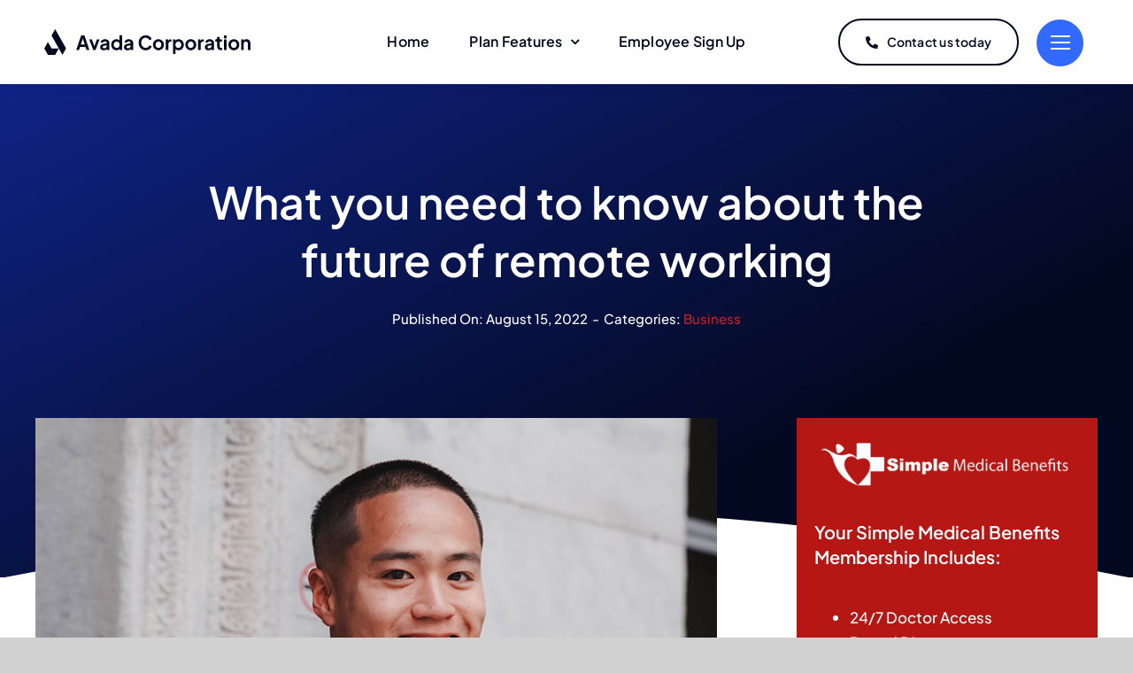

--- FILE ---
content_type: text/html; charset=UTF-8
request_url: https://simplemedicalbenefits.com/2022/08/what-you-need-to-know-about-the-future-of-remote-working/
body_size: 17352
content:
<!DOCTYPE html>
<html class="avada-html-layout-wide avada-html-header-position-top avada-is-100-percent-template" lang="en-US" prefix="og: http://ogp.me/ns# fb: http://ogp.me/ns/fb#">
<head>
	<meta http-equiv="X-UA-Compatible" content="IE=edge" />
	<meta http-equiv="Content-Type" content="text/html; charset=utf-8"/>
	<meta name="viewport" content="width=device-width, initial-scale=1" />
	<script>!function(e,c){e[c]=e[c]+(e[c]&&" ")+"quform-js"}(document.documentElement,"className");</script><meta name='robots' content='index, follow, max-image-preview:large, max-snippet:-1, max-video-preview:-1' />
	<style>img:is([sizes="auto" i], [sizes^="auto," i]) { contain-intrinsic-size: 3000px 1500px }</style>
	
	<!-- This site is optimized with the Yoast SEO plugin v22.9 - https://yoast.com/wordpress/plugins/seo/ -->
	<title>What you need to know about the future of remote working - Simple Medical Benefits</title>
	<link rel="canonical" href="https://simplemedicalbenefits.com/2022/08/what-you-need-to-know-about-the-future-of-remote-working/" />
	<meta property="og:locale" content="en_US" />
	<meta property="og:type" content="article" />
	<meta property="og:title" content="What you need to know about the future of remote working - Simple Medical Benefits" />
	<meta property="og:description" content="Donec sollicitudin molestie malesuada curabitur arcu erat, accumsan id." />
	<meta property="og:url" content="https://simplemedicalbenefits.com/2022/08/what-you-need-to-know-about-the-future-of-remote-working/" />
	<meta property="og:site_name" content="Simple Medical Benefits" />
	<meta property="article:published_time" content="2022-08-15T17:00:11+00:00" />
	<meta property="article:modified_time" content="2025-04-21T13:51:32+00:00" />
	<meta property="og:image" content="https://simplemedicalbenefits.com/wp-content/uploads/2022/08/info-11.jpg" />
	<meta property="og:image:width" content="842" />
	<meta property="og:image:height" content="842" />
	<meta property="og:image:type" content="image/jpeg" />
	<meta name="author" content="khalidsaif" />
	<meta name="twitter:card" content="summary_large_image" />
	<meta name="twitter:label1" content="Written by" />
	<meta name="twitter:data1" content="khalidsaif" />
	<meta name="twitter:label2" content="Est. reading time" />
	<meta name="twitter:data2" content="6 minutes" />
	<script type="application/ld+json" class="yoast-schema-graph">{"@context":"https://schema.org","@graph":[{"@type":"WebPage","@id":"https://simplemedicalbenefits.com/2022/08/what-you-need-to-know-about-the-future-of-remote-working/","url":"https://simplemedicalbenefits.com/2022/08/what-you-need-to-know-about-the-future-of-remote-working/","name":"What you need to know about the future of remote working - Simple Medical Benefits","isPartOf":{"@id":"https://simplemedicalbenefits.com/#website"},"primaryImageOfPage":{"@id":"https://simplemedicalbenefits.com/2022/08/what-you-need-to-know-about-the-future-of-remote-working/#primaryimage"},"image":{"@id":"https://simplemedicalbenefits.com/2022/08/what-you-need-to-know-about-the-future-of-remote-working/#primaryimage"},"thumbnailUrl":"https://simplemedicalbenefits.com/wp-content/uploads/2022/08/info-11.jpg","datePublished":"2022-08-15T17:00:11+00:00","dateModified":"2025-04-21T13:51:32+00:00","author":{"@id":"https://simplemedicalbenefits.com/#/schema/person/d2185ce0c262a87ee60f0a747c81442c"},"breadcrumb":{"@id":"https://simplemedicalbenefits.com/2022/08/what-you-need-to-know-about-the-future-of-remote-working/#breadcrumb"},"inLanguage":"en-US","potentialAction":[{"@type":"ReadAction","target":["https://simplemedicalbenefits.com/2022/08/what-you-need-to-know-about-the-future-of-remote-working/"]}]},{"@type":"ImageObject","inLanguage":"en-US","@id":"https://simplemedicalbenefits.com/2022/08/what-you-need-to-know-about-the-future-of-remote-working/#primaryimage","url":"https://simplemedicalbenefits.com/wp-content/uploads/2022/08/info-11.jpg","contentUrl":"https://simplemedicalbenefits.com/wp-content/uploads/2022/08/info-11.jpg","width":842,"height":842,"caption":"info-11"},{"@type":"BreadcrumbList","@id":"https://simplemedicalbenefits.com/2022/08/what-you-need-to-know-about-the-future-of-remote-working/#breadcrumb","itemListElement":[{"@type":"ListItem","position":1,"name":"Home","item":"https://simplemedicalbenefits.com/"},{"@type":"ListItem","position":2,"name":"What you need to know about the future of remote working"}]},{"@type":"WebSite","@id":"https://simplemedicalbenefits.com/#website","url":"https://simplemedicalbenefits.com/","name":"Simple Medical Benefits","description":"Quality Care in Minutes","potentialAction":[{"@type":"SearchAction","target":{"@type":"EntryPoint","urlTemplate":"https://simplemedicalbenefits.com/?s={search_term_string}"},"query-input":"required name=search_term_string"}],"inLanguage":"en-US"},{"@type":"Person","@id":"https://simplemedicalbenefits.com/#/schema/person/d2185ce0c262a87ee60f0a747c81442c","name":"khalidsaif","image":{"@type":"ImageObject","inLanguage":"en-US","@id":"https://simplemedicalbenefits.com/#/schema/person/image/","url":"https://secure.gravatar.com/avatar/2af400504c8e941f0c4200fbf160b9dea9d070a5cfa92892d50b7828529003e0?s=96&d=mm&r=g","contentUrl":"https://secure.gravatar.com/avatar/2af400504c8e941f0c4200fbf160b9dea9d070a5cfa92892d50b7828529003e0?s=96&d=mm&r=g","caption":"khalidsaif"},"sameAs":["https://simplemedicalbenefits.com"],"url":"https://simplemedicalbenefits.com/author/khalidsaif/"}]}</script>
	<!-- / Yoast SEO plugin. -->


<link rel='dns-prefetch' href='//www.googletagmanager.com' />
<link rel="alternate" type="application/rss+xml" title="Simple Medical Benefits &raquo; Feed" href="https://simplemedicalbenefits.com/feed/" />
<link rel="alternate" type="application/rss+xml" title="Simple Medical Benefits &raquo; Comments Feed" href="https://simplemedicalbenefits.com/comments/feed/" />
					<link rel="shortcut icon" href="https://simplemedicalbenefits.com/wp-content/uploads/2023/08/site-id-logo-1.jpg" type="image/x-icon" />
		
		
		
									<meta name="description" content="Quisque velit nisi, pretium ut lacinia in 
Duis mollis turpis ac diam scelerisque volutpat. Sed neque orci, auctor in convallis id, dictum sodales massa. Aenean nisl sapien, congue nec fringilla et, tincidunt nec sem. Proin faucibus, dolor vel auctor feugiat, ligula sapien venenatis augue, eget ullamcorper tellus justo nec felis. Aenean vel justo orci."/>
				
		<meta property="og:locale" content="en_US"/>
		<meta property="og:type" content="article"/>
		<meta property="og:site_name" content="Simple Medical Benefits"/>
		<meta property="og:title" content="What you need to know about the future of remote working - Simple Medical Benefits"/>
				<meta property="og:description" content="Quisque velit nisi, pretium ut lacinia in 
Duis mollis turpis ac diam scelerisque volutpat. Sed neque orci, auctor in convallis id, dictum sodales massa. Aenean nisl sapien, congue nec fringilla et, tincidunt nec sem. Proin faucibus, dolor vel auctor feugiat, ligula sapien venenatis augue, eget ullamcorper tellus justo nec felis. Aenean vel justo orci."/>
				<meta property="og:url" content="https://simplemedicalbenefits.com/2022/08/what-you-need-to-know-about-the-future-of-remote-working/"/>
										<meta property="article:published_time" content="2022-08-15T17:00:11-05:00"/>
							<meta property="article:modified_time" content="2025-04-21T13:51:32-05:00"/>
								<meta name="author" content="khalidsaif"/>
								<meta property="og:image" content="https://simplemedicalbenefits.com/wp-content/uploads/2022/08/info-11.jpg"/>
		<meta property="og:image:width" content="842"/>
		<meta property="og:image:height" content="842"/>
		<meta property="og:image:type" content="image/jpeg"/>
				<link rel='stylesheet' id='quform-css' href='https://simplemedicalbenefits.com/wp-content/plugins/quform/cache/quform.css?ver=1718744879' type='text/css' media='all' />
<link rel='stylesheet' id='wp-components-css' href='https://simplemedicalbenefits.com/wp-includes/css/dist/components/style.min.css?ver=6.8.3' type='text/css' media='all' />
<link rel='stylesheet' id='godaddy-styles-css' href='https://simplemedicalbenefits.com/wp-content/mu-plugins/vendor/wpex/godaddy-launch/includes/Dependencies/GoDaddy/Styles/build/latest.css?ver=2.0.2' type='text/css' media='all' />
<link rel='stylesheet' id='fusion-dynamic-css-css' href='https://simplemedicalbenefits.com/wp-content/uploads/fusion-styles/42d446528bd749893d7a90c98f5228b8.min.css?ver=3.11.7' type='text/css' media='all' />

<!-- Google tag (gtag.js) snippet added by Site Kit -->

<!-- Google Ads snippet added by Site Kit -->

<!-- Google Analytics snippet added by Site Kit -->
<script type="text/javascript" src="https://www.googletagmanager.com/gtag/js?id=GT-TX9J3P3" id="google_gtagjs-js" async></script>
<script type="text/javascript" id="google_gtagjs-js-after">
/* <![CDATA[ */
window.dataLayer = window.dataLayer || [];function gtag(){dataLayer.push(arguments);}
gtag("set","linker",{"domains":["simplemedicalbenefits.com"]});
gtag("js", new Date());
gtag("set", "developer_id.dZTNiMT", true);
gtag("config", "GT-TX9J3P3");
gtag("config", "AW-1006246239");
 window._googlesitekit = window._googlesitekit || {}; window._googlesitekit.throttledEvents = []; window._googlesitekit.gtagEvent = (name, data) => { var key = JSON.stringify( { name, data } ); if ( !! window._googlesitekit.throttledEvents[ key ] ) { return; } window._googlesitekit.throttledEvents[ key ] = true; setTimeout( () => { delete window._googlesitekit.throttledEvents[ key ]; }, 5 ); gtag( "event", name, { ...data, event_source: "site-kit" } ); } 
/* ]]> */
</script>

<!-- End Google tag (gtag.js) snippet added by Site Kit -->
<link rel="https://api.w.org/" href="https://simplemedicalbenefits.com/wp-json/" /><link rel="alternate" title="JSON" type="application/json" href="https://simplemedicalbenefits.com/wp-json/wp/v2/posts/1283" /><link rel="EditURI" type="application/rsd+xml" title="RSD" href="https://simplemedicalbenefits.com/xmlrpc.php?rsd" />
<link rel='shortlink' href='https://simplemedicalbenefits.com/?p=1283' />
<link rel="alternate" title="oEmbed (JSON)" type="application/json+oembed" href="https://simplemedicalbenefits.com/wp-json/oembed/1.0/embed?url=https%3A%2F%2Fsimplemedicalbenefits.com%2F2022%2F08%2Fwhat-you-need-to-know-about-the-future-of-remote-working%2F" />
<link rel="alternate" title="oEmbed (XML)" type="text/xml+oembed" href="https://simplemedicalbenefits.com/wp-json/oembed/1.0/embed?url=https%3A%2F%2Fsimplemedicalbenefits.com%2F2022%2F08%2Fwhat-you-need-to-know-about-the-future-of-remote-working%2F&#038;format=xml" />
<meta name="generator" content="Site Kit by Google 1.135.0" /><style type="text/css" id="css-fb-visibility">@media screen and (max-width: 700px){.fusion-no-small-visibility{display:none !important;}body .sm-text-align-center{text-align:center !important;}body .sm-text-align-left{text-align:left !important;}body .sm-text-align-right{text-align:right !important;}body .sm-flex-align-center{justify-content:center !important;}body .sm-flex-align-flex-start{justify-content:flex-start !important;}body .sm-flex-align-flex-end{justify-content:flex-end !important;}body .sm-mx-auto{margin-left:auto !important;margin-right:auto !important;}body .sm-ml-auto{margin-left:auto !important;}body .sm-mr-auto{margin-right:auto !important;}body .fusion-absolute-position-small{position:absolute;top:auto;width:100%;}.awb-sticky.awb-sticky-small{ position: sticky; top: var(--awb-sticky-offset,0); }}@media screen and (min-width: 701px) and (max-width: 1256px){.fusion-no-medium-visibility{display:none !important;}body .md-text-align-center{text-align:center !important;}body .md-text-align-left{text-align:left !important;}body .md-text-align-right{text-align:right !important;}body .md-flex-align-center{justify-content:center !important;}body .md-flex-align-flex-start{justify-content:flex-start !important;}body .md-flex-align-flex-end{justify-content:flex-end !important;}body .md-mx-auto{margin-left:auto !important;margin-right:auto !important;}body .md-ml-auto{margin-left:auto !important;}body .md-mr-auto{margin-right:auto !important;}body .fusion-absolute-position-medium{position:absolute;top:auto;width:100%;}.awb-sticky.awb-sticky-medium{ position: sticky; top: var(--awb-sticky-offset,0); }}@media screen and (min-width: 1257px){.fusion-no-large-visibility{display:none !important;}body .lg-text-align-center{text-align:center !important;}body .lg-text-align-left{text-align:left !important;}body .lg-text-align-right{text-align:right !important;}body .lg-flex-align-center{justify-content:center !important;}body .lg-flex-align-flex-start{justify-content:flex-start !important;}body .lg-flex-align-flex-end{justify-content:flex-end !important;}body .lg-mx-auto{margin-left:auto !important;margin-right:auto !important;}body .lg-ml-auto{margin-left:auto !important;}body .lg-mr-auto{margin-right:auto !important;}body .fusion-absolute-position-large{position:absolute;top:auto;width:100%;}.awb-sticky.awb-sticky-large{ position: sticky; top: var(--awb-sticky-offset,0); }}</style>		<script type="text/javascript">
			var doc = document.documentElement;
			doc.setAttribute( 'data-useragent', navigator.userAgent );
		</script>
		
	</head>

<body class="wp-singular post-template-default single single-post postid-1283 single-format-standard wp-theme-Avada awb-no-sidebars fusion-image-hovers fusion-pagination-sizing fusion-button_type-flat fusion-button_span-no fusion-button_gradient-linear avada-image-rollover-circle-yes avada-image-rollover-yes avada-image-rollover-direction-left fusion-body ltr no-tablet-sticky-header no-mobile-sticky-header no-mobile-slidingbar no-mobile-totop fusion-disable-outline fusion-sub-menu-fade mobile-logo-pos-left layout-wide-mode avada-has-boxed-modal-shadow- layout-scroll-offset-full avada-has-zero-margin-offset-top fusion-top-header menu-text-align-center mobile-menu-design-classic fusion-show-pagination-text fusion-header-layout-v3 avada-responsive avada-footer-fx-none avada-menu-highlight-style-bar fusion-search-form-clean fusion-main-menu-search-overlay fusion-avatar-circle avada-blog-layout-large avada-blog-archive-layout-large avada-header-shadow-no avada-menu-icon-position-left avada-has-megamenu-shadow avada-has-mobile-menu-search avada-has-main-nav-search-icon avada-has-breadcrumb-mobile-hidden avada-has-titlebar-hide avada-header-border-color-full-transparent avada-has-pagination-width_height avada-flyout-menu-direction-fade avada-ec-views-v1" data-awb-post-id="1283">
		<a class="skip-link screen-reader-text" href="#content">Skip to content</a>

	<div id="boxed-wrapper">
		
		<div id="wrapper" class="fusion-wrapper">
			<div id="home" style="position:relative;top:-1px;"></div>
												<div class="fusion-tb-header"><div class="fusion-fullwidth fullwidth-box fusion-builder-row-1 fusion-flex-container has-mask-background hundred-percent-fullwidth non-hundred-percent-height-scrolling fusion-animated fusion-sticky-container fusion-custom-z-index" style="--awb-border-sizes-top:0px;--awb-border-sizes-bottom:0px;--awb-border-sizes-left:0px;--awb-border-sizes-right:0px;--awb-border-radius-top-left:0px;--awb-border-radius-top-right:0px;--awb-border-radius-bottom-right:0px;--awb-border-radius-bottom-left:0px;--awb-overflow:visible;--awb-z-index:20051;--awb-padding-top:0px;--awb-padding-right:40px;--awb-padding-bottom:0px;--awb-padding-left:40px;--awb-padding-right-medium:30px;--awb-padding-left-medium:30px;--awb-margin-top:0px;--awb-margin-bottom:0px;--awb-min-height:95px;--awb-min-height-small:100px;--awb-background-color:var(--awb-color1);--awb-sticky-background-color:var(--awb-color1) !important;--awb-flex-wrap:wrap;--awb-box-shadow:0px 0px 13px 0px hsla(var(--awb-color8-h),var(--awb-color8-s),var(--awb-color8-l),calc(var(--awb-color8-a) - 90%));" data-animationType="fadeIn" data-animationDuration="1.3" data-animationOffset="top-into-view" data-transition-offset="0" data-sticky-offset="0" data-scroll-offset="0" data-sticky-small-visibility="1" data-sticky-medium-visibility="1" data-sticky-large-visibility="1" ><div class="fusion-builder-row fusion-row fusion-flex-align-items-stretch fusion-flex-content-wrap" style="width:calc( 100% + 0px ) !important;max-width:calc( 100% + 0px ) !important;margin-left: calc(-0px / 2 );margin-right: calc(-0px / 2 );"><div class="fusion-layout-column fusion_builder_column fusion-builder-column-0 fusion-flex-column" style="--awb-padding-left:10px;--awb-padding-left-medium:0px;--awb-bg-size:cover;--awb-width-large:25%;--awb-margin-top-large:0px;--awb-spacing-right-large:calc( 0.08 * calc( 100% - 0 ) );--awb-margin-bottom-large:0px;--awb-spacing-left-large:0px;--awb-width-medium:50%;--awb-order-medium:0;--awb-spacing-right-medium:calc( 0.04 * calc( 100% - 0 ) );--awb-spacing-left-medium:0px;--awb-width-small:75%;--awb-order-small:0;--awb-spacing-right-small:calc( 0.026666666666667 * calc( 100% - 0 ) );--awb-spacing-left-small:0px;"><div class="fusion-column-wrapper fusion-column-has-shadow fusion-flex-justify-content-center fusion-content-layout-column"><div class="fusion-image-element " style="--awb-max-width:235px;--awb-caption-title-font-family:var(--h2_typography-font-family);--awb-caption-title-font-weight:var(--h2_typography-font-weight);--awb-caption-title-font-style:var(--h2_typography-font-style);--awb-caption-title-size:var(--h2_typography-font-size);--awb-caption-title-transform:var(--h2_typography-text-transform);--awb-caption-title-line-height:var(--h2_typography-line-height);--awb-caption-title-letter-spacing:var(--h2_typography-letter-spacing);"><span class=" fusion-imageframe imageframe-none imageframe-1 hover-type-none"><a class="fusion-no-lightbox" href="https://simplemedicalbenefits.com/" target="_self" aria-label="logo-dark"><img decoding="async" src="[data-uri]" data-orig-src="https://simplemedicalbenefits.com/wp-content/uploads/2022/08/logo-dark.svg" alt class="lazyload img-responsive wp-image-1164"/></a></span></div></div></div><div class="fusion-layout-column fusion_builder_column fusion-builder-column-1 fusion-flex-column fusion-no-small-visibility fusion-no-medium-visibility" style="--awb-bg-size:cover;--awb-width-large:50%;--awb-margin-top-large:0px;--awb-spacing-right-large:calc( 0.04 * calc( 100% - 0 ) );--awb-margin-bottom-large:0px;--awb-spacing-left-large:calc( 0.04 * calc( 100% - 0 ) );--awb-width-medium:50%;--awb-order-medium:0;--awb-spacing-right-medium:calc( 0.04 * calc( 100% - 0 ) );--awb-spacing-left-medium:calc( 0.04 * calc( 100% - 0 ) );--awb-width-small:100%;--awb-order-small:0;--awb-spacing-right-small:0px;--awb-spacing-left-small:0px;"><div class="fusion-column-wrapper fusion-column-has-shadow fusion-flex-justify-content-center fusion-content-layout-column"><nav class="awb-menu awb-menu_row awb-menu_em-hover mobile-mode-collapse-to-button awb-menu_icons-left awb-menu_dc-yes mobile-trigger-fullwidth-off awb-menu_mobile-toggle awb-menu_indent-left mobile-size-full-absolute loading mega-menu-loading awb-menu_desktop awb-menu_dropdown awb-menu_expand-right awb-menu_transition-fade fusion-no-small-visibility fusion-no-medium-visibility" style="--awb-font-size:var(--awb-typography3-font-size);--awb-line-height:var(--awb-typography3-line-height);--awb-text-transform:var(--awb-typography3-text-transform);--awb-gap:45px;--awb-align-items:center;--awb-justify-content:center;--awb-items-padding-top:6px;--awb-items-padding-bottom:6px;--awb-border-bottom:2px;--awb-color:var(--awb-color8);--awb-letter-spacing:var(--awb-typography3-letter-spacing);--awb-active-color:var(--awb-color5);--awb-active-border-bottom:2px;--awb-active-border-color:var(--awb-color5);--awb-submenu-color:hsla(var(--awb-color1-h),var(--awb-color1-s),var(--awb-color1-l),calc(var(--awb-color1-a) - 20%));--awb-submenu-bg:var(--awb-color8);--awb-submenu-sep-color:hsla(var(--awb-color1-h),var(--awb-color1-s),var(--awb-color1-l),calc(var(--awb-color1-a) - 80%));--awb-submenu-active-bg:hsla(var(--awb-color8-h),var(--awb-color8-s),calc(var(--awb-color8-l) + 10%),var(--awb-color8-a));--awb-submenu-active-color:var(--awb-color1);--awb-submenu-space:9px;--awb-submenu-font-size:var(--awb-typography5-font-size);--awb-submenu-text-transform:var(--awb-typography5-text-transform);--awb-submenu-line-height:var(--awb-typography5-line-height);--awb-submenu-letter-spacing:var(--awb-typography5-letter-spacing);--awb-icons-color:var(--awb-color8);--awb-icons-hover-color:var(--awb-color5);--awb-main-justify-content:flex-start;--awb-mobile-bg:var(--awb-color1);--awb-mobile-color:var(--awb-color7);--awb-mobile-active-bg:var(--awb-color1);--awb-mobile-active-color:var(--awb-color8);--awb-mobile-trigger-color:var(--awb-color8);--awb-justify-title:flex-start;--awb-mobile-justify:flex-start;--awb-mobile-caret-left:auto;--awb-mobile-caret-right:0;--awb-fusion-font-family-typography:var(--awb-typography3-font-family);--awb-fusion-font-weight-typography:var(--awb-typography3-font-weight);--awb-fusion-font-style-typography:var(--awb-typography3-font-style);--awb-fusion-font-family-submenu-typography:var(--awb-typography5-font-family);--awb-fusion-font-weight-submenu-typography:var(--awb-typography5-font-weight);--awb-fusion-font-style-submenu-typography:var(--awb-typography5-font-style);--awb-fusion-font-family-mobile-typography:&quot;Inter&quot;;--awb-fusion-font-style-mobile-typography:normal;--awb-fusion-font-weight-mobile-typography:700;" aria-label="SMB Main Home" data-breakpoint="0" data-count="0" data-transition-type="center" data-transition-time="300" data-expand="right"><ul id="menu-smb-main-home" class="fusion-menu awb-menu__main-ul awb-menu__main-ul_row"><li  id="menu-item-2483"  class="menu-item menu-item-type-custom menu-item-object-custom menu-item-home menu-item-2483 awb-menu__li awb-menu__main-li awb-menu__main-li_regular"  data-item-id="2483"><span class="awb-menu__main-background-default awb-menu__main-background-default_center"></span><span class="awb-menu__main-background-active awb-menu__main-background-active_center"></span><a  href="https://simplemedicalbenefits.com/" class="awb-menu__main-a awb-menu__main-a_regular"><span class="menu-text">Home</span></a></li><li  id="menu-item-2459"  class="menu-item menu-item-type-custom menu-item-object-custom menu-item-has-children menu-item-2459 awb-menu__li awb-menu__main-li awb-menu__main-li_regular"  data-item-id="2459"><span class="awb-menu__main-background-default awb-menu__main-background-default_center"></span><span class="awb-menu__main-background-active awb-menu__main-background-active_center"></span><a  href="#" class="awb-menu__main-a awb-menu__main-a_regular"><span class="menu-text">Plan Features</span><span class="awb-menu__open-nav-submenu-hover"></span></a><button type="button" aria-label="Open submenu of Plan Features" aria-expanded="false" class="awb-menu__open-nav-submenu_mobile awb-menu__open-nav-submenu_main"></button><ul class="awb-menu__sub-ul awb-menu__sub-ul_main"><li  id="menu-item-2467"  class="menu-item menu-item-type-post_type menu-item-object-page menu-item-2467 awb-menu__li awb-menu__sub-li" ><a  href="https://simplemedicalbenefits.com/services/24-7-doctor-access/" class="awb-menu__sub-a"><span>24/7 Doctor Access</span></a></li><li  id="menu-item-2453"  class="menu-item menu-item-type-post_type menu-item-object-page menu-item-2453 awb-menu__li awb-menu__sub-li" ><a  href="https://simplemedicalbenefits.com/services/dental-plan/" class="awb-menu__sub-a"><span>Dental Plan</span></a></li><li  id="menu-item-2452"  class="menu-item menu-item-type-post_type menu-item-object-page menu-item-2452 awb-menu__li awb-menu__sub-li" ><a  href="https://simplemedicalbenefits.com/services/vision-discounts/" class="awb-menu__sub-a"><span>Vision Discounts</span></a></li><li  id="menu-item-2450"  class="menu-item menu-item-type-post_type menu-item-object-page menu-item-2450 awb-menu__li awb-menu__sub-li" ><a  href="https://simplemedicalbenefits.com/services/lasik-discounts/" class="awb-menu__sub-a"><span>Lasik Discounts</span></a></li><li  id="menu-item-2449"  class="menu-item menu-item-type-post_type menu-item-object-page menu-item-2449 awb-menu__li awb-menu__sub-li" ><a  rel=" JOIN NOW" href="https://simplemedicalbenefits.com/services/travel-security-package/" class="awb-menu__sub-a"><span>Travel Security Package</span></a></li><li  id="menu-item-2448"  class="menu-item menu-item-type-post_type menu-item-object-page menu-item-2448 awb-menu__li awb-menu__sub-li" ><a  href="https://simplemedicalbenefits.com/services/legal-referral-program/" class="awb-menu__sub-a"><span>Legal Referral Program</span></a></li><li  id="menu-item-2447"  class="menu-item menu-item-type-post_type menu-item-object-page menu-item-2447 awb-menu__li awb-menu__sub-li" ><a  href="https://simplemedicalbenefits.com/services/identity-theft-restoration/" class="awb-menu__sub-a"><span>Identity Theft Restoration</span></a></li></ul></li><li  id="menu-item-2527"  class="menu-item menu-item-type-post_type menu-item-object-page menu-item-2527 awb-menu__li awb-menu__main-li awb-menu__main-li_regular"  data-item-id="2527"><span class="awb-menu__main-background-default awb-menu__main-background-default_center"></span><span class="awb-menu__main-background-active awb-menu__main-background-active_center"></span><a  href="https://simplemedicalbenefits.com/employee-sign-up/" class="awb-menu__main-a awb-menu__main-a_regular"><span class="menu-text">Employee Sign Up</span></a></li></ul></nav></div></div><div class="fusion-layout-column fusion_builder_column fusion-builder-column-2 fusion-flex-column" style="--awb-bg-size:cover;--awb-width-large:25%;--awb-margin-top-large:0px;--awb-spacing-right-large:0px;--awb-margin-bottom-large:0px;--awb-spacing-left-large:calc( 0.08 * calc( 100% - 0 ) );--awb-width-medium:50%;--awb-order-medium:0;--awb-spacing-right-medium:0px;--awb-spacing-left-medium:calc( 0.04 * calc( 100% - 0 ) );--awb-width-small:25%;--awb-order-small:0;--awb-spacing-right-small:0px;--awb-spacing-left-small:calc( 0.08 * calc( 100% - 0 ) );"><div class="fusion-column-wrapper fusion-column-has-shadow fusion-flex-justify-content-flex-end fusion-content-layout-row fusion-flex-align-items-center"><div style="text-align:right;"><a class="fusion-button button-flat fusion-button-default-size button-custom fusion-button-default button-1 fusion-button-default-span fusion-no-small-visibility" style="--button_accent_color:var(--awb-color8);--button_border_color:var(--awb-color8);--button_accent_hover_color:var(--awb-color1);--button_border_hover_color:var(--awb-color7);--button_border_width-top:2px;--button_border_width-right:2px;--button_border_width-bottom:2px;--button_border_width-left:2px;--button-border-radius-top-left:60px;--button-border-radius-top-right:60px;--button-border-radius-bottom-right:60px;--button-border-radius-bottom-left:60px;--button_gradient_top_color:hsla(var(--awb-color1-h),var(--awb-color1-s),var(--awb-color1-l),calc(var(--awb-color1-a) - 100%));--button_gradient_bottom_color:hsla(var(--awb-color1-h),var(--awb-color1-s),var(--awb-color1-l),calc(var(--awb-color1-a) - 100%));--button_gradient_top_color_hover:var(--awb-color7);--button_gradient_bottom_color_hover:var(--awb-color7);--button_text_transform:var(--awb-typography3-text-transform);--button_font_size:14px;--button_line_height:var(--awb-typography3-line-height);--button_typography-letter-spacing:var(--awb-typography3-letter-spacing);--button_typography-font-family:var(--awb-typography3-font-family);--button_typography-font-weight:var(--awb-typography3-font-weight);--button_typography-font-style:var(--awb-typography3-font-style);--button_margin-right:20px;" target="_self" data-hover="text_slide_up" href="https://simplemedicalbenefits.com/contact/"><i class="fa-phone-alt fas button-icon-left" aria-hidden="true"></i><div class="awb-button-text-transition"><span class="fusion-button-text">Contact us today</span><span class="fusion-button-text">Contact us today</span></div></a></div><a class="fb-icon-element-1 fb-icon-element fontawesome-icon corporation-menu circle-yes fusion-text-flow fusion-link" style="--awb-circlecolor-hover:var(--awb-color7);--awb-circlebordercolor-hover:var(--awb-color8);--awb-circlebordersize:0px;--awb-font-size:32px;--awb-width:53px;--awb-height:53px;--awb-line-height:53px;--awb-margin-right:16px;" href="#" aria-label="Link to #" target="_self" id="menu-offcanvas"></a></div></div></div></div>
<span class="cp-load-after-post"></span></div>		<div id="sliders-container" class="fusion-slider-visibility">
					</div>
											
			<section class="fusion-page-title-bar fusion-tb-page-title-bar"><div class="fusion-fullwidth fullwidth-box fusion-builder-row-2 fusion-flex-container has-pattern-background has-mask-background nonhundred-percent-fullwidth non-hundred-percent-height-scrolling" style="--link_hover_color: var(--awb-color5);--link_color: var(--awb-color5);--awb-background-position:right top;--awb-border-color:var(--awb-color1);--awb-border-radius-top-left:0px;--awb-border-radius-top-right:0px;--awb-border-radius-bottom-right:0px;--awb-border-radius-bottom-left:0px;--awb-padding-top:100px;--awb-padding-bottom:0px;--awb-padding-top-medium:110px;--awb-padding-bottom-medium:0px;--awb-padding-top-small:65px;--awb-padding-bottom-small:0px;--awb-margin-bottom-medium:0px;--awb-background-color:var(--awb-color1);--awb-background-image:linear-gradient(152deg, var(--awb-color7) 0%,var(--awb-color8) 70%);--awb-flex-wrap:wrap;" ><div class="fusion-builder-row fusion-row fusion-flex-align-items-center fusion-flex-justify-content-center fusion-flex-content-wrap" style="max-width:1248px;margin-left: calc(-4% / 2 );margin-right: calc(-4% / 2 );"><div class="fusion-layout-column fusion_builder_column fusion-builder-column-3 fusion_builder_column_3_4 3_4 fusion-flex-column fusion-animated" style="--awb-padding-bottom-medium:0px;--awb-bg-size:cover;--awb-width-large:75%;--awb-margin-top-large:0px;--awb-spacing-right-large:2.56%;--awb-margin-bottom-large:0px;--awb-spacing-left-large:2.56%;--awb-width-medium:100%;--awb-order-medium:0;--awb-spacing-right-medium:1.92%;--awb-spacing-left-medium:1.92%;--awb-width-small:100%;--awb-order-small:0;--awb-spacing-right-small:1.92%;--awb-spacing-left-small:1.92%;" data-animationType="fadeIn" data-animationDuration="1.3" data-animationOffset="top-into-view"><div class="fusion-column-wrapper fusion-column-has-shadow fusion-flex-justify-content-flex-start fusion-content-layout-column"><div class="fusion-title title fusion-title-1 fusion-no-small-visibility fusion-sep-none fusion-title-center fusion-title-text fusion-title-size-one" style="--awb-text-color:var(--awb-color1);--awb-margin-top:0px;--awb-margin-bottom:20px;--awb-font-size:50px;"><h1 class="fusion-title-heading title-heading-center" style="margin:0;font-size:1em;line-height:1.3;">What you need to know about the future of remote working</h1></div><div class="fusion-title title fusion-title-2 fusion-no-medium-visibility fusion-no-large-visibility fusion-sep-none fusion-title-center fusion-title-text fusion-title-size-one" style="--awb-margin-top:0px;--awb-margin-bottom:20px;--awb-font-size:40px;"><h1 class="fusion-title-heading title-heading-center fusion-responsive-typography-calculated" style="margin:0;font-size:1em;--fontSize:40;line-height:1.3;">What you need to know about the future of remote working</h1></div><div class="fusion-meta-tb fusion-meta-tb-1 floated" style="--awb-border-bottom:0px;--awb-border-top:0px;--awb-height:0px;--awb-font-size:15px;--awb-text-color:var(--awb-color1);--awb-link-color:var(--awb-custom_color_1);--awb-text-hover-color:var(--awb-color7);--awb-alignment:center;--awb-alignment-medium:center;--awb-alignment-small:center;"><span class="fusion-tb-published-date">Published On: August 15, 2022</span><span class="fusion-meta-tb-sep">-</span><span class="fusion-tb-categories">Categories: <a href="https://simplemedicalbenefits.com/category/business/" rel="category tag">Business</a></span><span class="fusion-meta-tb-sep">-</span></div></div></div><div class="fusion-layout-column fusion_builder_column fusion-builder-column-4 fusion_builder_column_1_1 1_1 fusion-flex-column" style="--awb-bg-size:cover;--awb-width-large:100%;--awb-margin-top-large:180px;--awb-spacing-right-large:1.92%;--awb-margin-bottom-large:0px;--awb-spacing-left-large:1.92%;--awb-width-medium:100%;--awb-order-medium:0;--awb-spacing-right-medium:1.92%;--awb-spacing-left-medium:1.92%;--awb-width-small:100%;--awb-order-small:0;--awb-margin-top-small:145px;--awb-spacing-right-small:1.92%;--awb-spacing-left-small:1.92%;"><div class="fusion-column-wrapper fusion-column-has-shadow fusion-flex-justify-content-flex-start fusion-content-layout-column"><div class="fusion-section-separator section-separator big-half-circle fusion-section-separator-1" style="--awb-spacer-height:99px;--awb-divider-height:99px;--awb-spacer-padding-top:inherit;--awb-sep-padding:0;--awb-svg-padding:0;"><div class="fusion-section-separator-svg fusion-section-separator-fullwidth"><svg class="fusion-big-half-circle-candy" xmlns="http://www.w3.org/2000/svg" version="1.1" width="100%" height="100" viewBox="0 0 100 100" preserveAspectRatio="none" fill="rgba(255,255,255,1)"><path d="M0 100 C40 0 60 0 100 100 Z"></path></svg></div><div class="fusion-section-separator-spacer fusion-section-separator-fullwidth"><div class="fusion-section-separator-spacer-height"></div></div></div></div></div></div></div>
<span class="cp-load-after-post"></span></section>
						<main id="main" class="clearfix width-100">
				<div class="fusion-row" style="max-width:100%;">

<section id="content" style="">
									<div id="post-1283" class="post-1283 post type-post status-publish format-standard has-post-thumbnail hentry category-business">

				<div class="post-content">
					<div class="fusion-fullwidth fullwidth-box fusion-builder-row-3 fusion-flex-container has-pattern-background has-mask-background nonhundred-percent-fullwidth non-hundred-percent-height-scrolling" style="--awb-border-radius-top-left:0px;--awb-border-radius-top-right:0px;--awb-border-radius-bottom-right:0px;--awb-border-radius-bottom-left:0px;--awb-padding-top:0px;--awb-padding-bottom:120px;--awb-padding-bottom-small:18px;--awb-margin-top:-180px;--awb-flex-wrap:wrap;" ><div class="fusion-builder-row fusion-row fusion-flex-align-items-flex-start fusion-flex-justify-content-center fusion-flex-content-wrap" style="max-width:calc( 1200px + 90px );margin-left: calc(-90px / 2 );margin-right: calc(-90px / 2 );"><div class="fusion-layout-column fusion_builder_column fusion-builder-column-5 fusion_builder_column_2_3 2_3 fusion-flex-column fusion-animated" style="--awb-bg-size:cover;--awb-width-large:66.666666666667%;--awb-margin-top-large:0px;--awb-spacing-right-large:45px;--awb-margin-bottom-large:0px;--awb-spacing-left-large:45px;--awb-width-medium:60%;--awb-order-medium:0;--awb-spacing-right-medium:25px;--awb-spacing-left-medium:45px;--awb-width-small:100%;--awb-order-small:0;--awb-spacing-right-small:45px;--awb-spacing-left-small:45px;" data-animationType="fadeInUp" data-animationDuration="0.8" data-animationOffset="top-into-view"><div class="fusion-column-wrapper fusion-column-has-shadow fusion-flex-justify-content-flex-start fusion-content-layout-column"><div class="fusion-image-element " style="--awb-aspect-ratio: 100 / 61;--awb-object-position:47% 14%;--awb-margin-bottom:60px;--awb-caption-title-font-family:var(--h2_typography-font-family);--awb-caption-title-font-weight:var(--h2_typography-font-weight);--awb-caption-title-font-style:var(--h2_typography-font-style);--awb-caption-title-size:var(--h2_typography-font-size);--awb-caption-title-transform:var(--h2_typography-text-transform);--awb-caption-title-line-height:var(--h2_typography-line-height);--awb-caption-title-letter-spacing:var(--h2_typography-letter-spacing);"><span class=" fusion-imageframe imageframe-none imageframe-2 hover-type-none has-aspect-ratio"><img fetchpriority="high" decoding="async" width="842" height="842" alt="info-11" title="Man smiling" src="data:image/svg+xml,%3Csvg%20xmlns%3D%27http%3A%2F%2Fwww.w3.org%2F2000%2Fsvg%27%20width%3D%27842%27%20height%3D%27842%27%20viewBox%3D%270%200%20842%20842%27%3E%3Crect%20width%3D%27842%27%20height%3D%27842%27%20fill-opacity%3D%220%22%2F%3E%3C%2Fsvg%3E" data-orig-src="https://simplemedicalbenefits.com/wp-content/uploads/2022/08/info-11.jpg" class="lazyload img-responsive wp-image-1285 img-with-aspect-ratio" /></span></div><div class="fusion-content-tb fusion-content-tb-1" style="--awb-margin-bottom:90px;--awb-margin-left:10px;--awb-margin-right:10px;"><div class="fusion-fullwidth fullwidth-box fusion-builder-row-3-1 fusion-flex-container nonhundred-percent-fullwidth non-hundred-percent-height-scrolling" style="--awb-border-radius-top-left:0px;--awb-border-radius-top-right:0px;--awb-border-radius-bottom-right:0px;--awb-border-radius-bottom-left:0px;--awb-flex-wrap:wrap;" ><div class="fusion-builder-row fusion-row fusion-flex-align-items-flex-start fusion-flex-justify-content-center fusion-flex-content-wrap" style="max-width:1248px;margin-left: calc(-4% / 2 );margin-right: calc(-4% / 2 );"><div class="fusion-layout-column fusion_builder_column fusion-builder-column-6 fusion_builder_column_1_1 1_1 fusion-flex-column" style="--awb-bg-size:cover;--awb-width-large:100%;--awb-margin-top-large:0px;--awb-spacing-right-large:1.92%;--awb-margin-bottom-large:0px;--awb-spacing-left-large:1.92%;--awb-width-medium:100%;--awb-order-medium:0;--awb-spacing-right-medium:1.92%;--awb-spacing-left-medium:1.92%;--awb-width-small:100%;--awb-order-small:0;--awb-spacing-right-small:1.92%;--awb-spacing-left-small:1.92%;"><div class="fusion-column-wrapper fusion-column-has-shadow fusion-flex-justify-content-flex-start fusion-content-layout-column"><div class="fusion-title title fusion-title-3 fusion-sep-none fusion-title-text fusion-title-size-four" style="--awb-margin-bottom:30px;"><h4 class="fusion-title-heading title-heading-left" style="margin:0;">Quisque velit nisi, pretium ut lacinia in</h4></div><div class="fusion-text fusion-text-1"><p>Duis mollis turpis ac diam scelerisque volutpat. Sed neque orci, auctor in convallis id, dictum sodales massa. Aenean nisl sapien, congue nec fringilla et, tincidunt nec sem. Proin faucibus, dolor vel auctor feugiat,<a href="#"> ligula sapien venenatis augue</a>, eget ullamcorper tellus justo nec felis. Aenean vel justo orci. Maecenas tempor imperdiet ante, hendrerit dignissim nunc porttitor nec. Aenean fringilla pulvinar vulputate. Mauris turpis tortor, euismod vitae mattis lobortis quis tortor.</p>
<p>Suspendisse quam leo, consectetur ac nisi non, feugiat euismod velit. Vestibulum finibus, lorem sed mollis consectetur, sem quam egestas ligula, et tempus massa elit eget elit. Nam semper scelerisque libero et placerat. Nam fringilla fermentum quam ac porta. Cras non dui vulputate dui suscipit rhoncus. Etiam auctor ipsum euismod egestas laoreet. Curabitur nec tellus convallis, feugiat nibh eu, facilisis felis. Fusce sit amet pellentesque purus. Nullam diam sapien, auctor in semper quis, eleifend vel diam. Praesent non aliquam nisl.</p>
</div><ul style="--awb-item-padding-top:20px;--awb-item-padding-right:60px;--awb-item-padding-left:0px;--awb-iconcolor:var(--awb-color6);--awb-line-height:27.2px;--awb-icon-width:27.2px;--awb-icon-height:27.2px;--awb-icon-margin:11.2px;--awb-content-margin:38.4px;" class="fusion-checklist fusion-checklist-1 type-icons"><li class="fusion-li-item" style=""><span class="icon-wrapper circle-no"><i class="fusion-li-icon corporation-check" aria-hidden="true"></i></span><div class="fusion-li-item-content">Praesent sapien massa, convallis a pellentesque nec, egestas non nisi. Sed porttitor lectus nibh.</div></li><li class="fusion-li-item" style=""><span class="icon-wrapper circle-no"><i class="fusion-li-icon corporation-check" aria-hidden="true"></i></span><div class="fusion-li-item-content">Cras ultricies ligula sed magna dictum porta. Lorem ipsum dolor sit amet, consectetur adipiscing elit.</div></li><li class="fusion-li-item" style=""><span class="icon-wrapper circle-no"><i class="fusion-li-icon corporation-check" aria-hidden="true"></i></span><div class="fusion-li-item-content">Nulla quis lorem ut libero malesuada feugiat.</div></li></ul><div class="fusion-image-element awb-imageframe-style awb-imageframe-style-below awb-imageframe-style-3" style="text-align:center;--awb-margin-top:50px;--awb-margin-bottom:30px;--awb-caption-text-size:var(--awb-typography5-font-size);--awb-caption-text-transform:var(--awb-typography5-text-transform);--awb-caption-text-line-height:var(--awb-typography5-line-height);--awb-caption-text-letter-spacing:var(--awb-typography5-letter-spacing);--awb-caption-margin-top:20px;--awb-caption-margin-bottom:40px;--awb-caption-title-font-family:var(--awb-typography5-font-family);--awb-caption-title-font-weight:var(--awb-typography5-font-weight);--awb-caption-title-font-style:var(--awb-typography5-font-style);--awb-caption-title-size:var(--awb-typography5-font-size);--awb-caption-title-transform:var(--awb-typography5-text-transform);--awb-caption-title-line-height:var(--awb-typography5-line-height);--awb-caption-title-letter-spacing:var(--awb-typography5-letter-spacing);--awb-caption-text-font-family:var(--awb-typography5-font-family);--awb-caption-text-font-weight:var(--awb-typography5-font-weight);--awb-caption-text-font-style:var(--awb-typography5-font-style);"><span class=" fusion-imageframe imageframe-none imageframe-3 hover-type-none"><img decoding="async" width="1920" height="1005" alt="banner-15" title="Group working" src="data:image/svg+xml,%3Csvg%20xmlns%3D%27http%3A%2F%2Fwww.w3.org%2F2000%2Fsvg%27%20width%3D%271920%27%20height%3D%271005%27%20viewBox%3D%270%200%201920%201005%27%3E%3Crect%20width%3D%271920%27%20height%3D%271005%27%20fill-opacity%3D%220%22%2F%3E%3C%2Fsvg%3E" data-orig-src="https://simplemedicalbenefits.com/wp-content/uploads/2022/08/banner-15.jpg" class="lazyload img-responsive wp-image-478"/></span><div class="awb-imageframe-caption-container"><div class="awb-imageframe-caption"><h2 class="awb-imageframe-caption-title">Our amazing team is always hard at work</h2></div></div></div><div class="fusion-title title fusion-title-4 fusion-sep-none fusion-title-text fusion-title-size-four" style="--awb-margin-bottom:30px;"><h4 class="fusion-title-heading title-heading-left" style="margin:0;">Pellentesque in ipsum id orci porta dapibus.</h4></div><div class="fusion-text fusion-text-2 fusion-text-no-margin" style="--awb-margin-bottom:80px;"><p>In placerat sit amet tellus quis tincidunt. Etiam a erat in erat bibendum vulputate sed ac ligula. Mauris nec sapien pulvinar, molestie dolor ut, pellentesque odio. Vivamus dictum, quam quis facilisis mattis, purus ante tempus libero, eget luctus tortor risus ac purus. Quisque feugiat porta dolor eget ullamcorper. Donec bibendum consectetur sodales. In interdum vitae felis eu pretium. Sed ex lorem, venenatis nec dui vitae, mattis maximus risus. Aenean sed sapien in sapien vulputate pretium vitae nec ex. Ut id sagittis tellus.</p>
</div><div class="awb-gallery-wrapper awb-gallery-wrapper-1 button-span-no" style="--more-btn-alignment:center;"><div style="margin:-26px;--awb-aspect-ratio:1 / 1;--awb-bordersize:0px;" class="fusion-gallery fusion-gallery-container fusion-grid-3 fusion-columns-total-3 fusion-gallery-layout-grid fusion-gallery-1 has-aspect-ratio"><div style="padding:26px;" class="fusion-grid-column fusion-gallery-column fusion-gallery-column-3 hover-type-none"><div class="fusion-gallery-image"><a href="https://simplemedicalbenefits.com/wp-content/uploads/2022/08/info-6.jpg" rel="noreferrer" data-rel="iLightbox[gallery_image_1]" class="fusion-lightbox" target="_self"><img decoding="async" src="data:image/svg+xml,%3Csvg%20xmlns%3D%27http%3A%2F%2Fwww.w3.org%2F2000%2Fsvg%27%20width%3D%271312%27%20height%3D%271005%27%20viewBox%3D%270%200%201312%201005%27%3E%3Crect%20width%3D%271312%27%20height%3D%271005%27%20fill-opacity%3D%220%22%2F%3E%3C%2Fsvg%3E" data-orig-src="https://simplemedicalbenefits.com/wp-content/uploads/2022/08/info-6.jpg" width="1312" height="1005" alt="info-6" title="Group working" aria-label="Group working" class="lazyload img-responsive wp-image-818"  /></a></div></div><div style="padding:26px;" class="fusion-grid-column fusion-gallery-column fusion-gallery-column-3 hover-type-none"><div class="fusion-gallery-image"><a href="https://simplemedicalbenefits.com/wp-content/uploads/2022/08/info-9.jpg" rel="noreferrer" data-rel="iLightbox[gallery_image_1]" class="fusion-lightbox" target="_self"><img decoding="async" src="data:image/svg+xml,%3Csvg%20xmlns%3D%27http%3A%2F%2Fwww.w3.org%2F2000%2Fsvg%27%20width%3D%27842%27%20height%3D%27842%27%20viewBox%3D%270%200%20842%20842%27%3E%3Crect%20width%3D%27842%27%20height%3D%27842%27%20fill-opacity%3D%220%22%2F%3E%3C%2Fsvg%3E" data-orig-src="https://simplemedicalbenefits.com/wp-content/uploads/2022/08/info-9.jpg" width="842" height="842" alt="info-9" title="Woman smiling" aria-label="Woman smiling" class="lazyload img-responsive wp-image-869"  /></a></div></div><div style="padding:26px;" class="fusion-grid-column fusion-gallery-column fusion-gallery-column-3 hover-type-none"><div class="fusion-gallery-image"><a href="https://simplemedicalbenefits.com/wp-content/uploads/2022/08/banner-11.jpg" rel="noreferrer" data-rel="iLightbox[gallery_image_1]" class="fusion-lightbox" target="_self"><img decoding="async" src="data:image/svg+xml,%3Csvg%20xmlns%3D%27http%3A%2F%2Fwww.w3.org%2F2000%2Fsvg%27%20width%3D%271920%27%20height%3D%271005%27%20viewBox%3D%270%200%201920%201005%27%3E%3Crect%20width%3D%271920%27%20height%3D%271005%27%20fill-opacity%3D%220%22%2F%3E%3C%2Fsvg%3E" data-orig-src="https://simplemedicalbenefits.com/wp-content/uploads/2022/08/banner-11.jpg" width="1920" height="1005" alt="banner-11" title="Group working" aria-label="Group working" class="lazyload img-responsive wp-image-467"  /></a></div></div><div class="clearfix"></div></div></div></div></div></div></div>
<span class="cp-load-after-post"></span></div><div class="fusion-builder-row fusion-builder-row-inner fusion-row fusion-flex-align-items-flex-start fusion-flex-justify-content-center fusion-flex-content-wrap" style="width:calc( 100% + 90px ) !important;max-width:calc( 100% + 90px ) !important;margin-left: calc(-90px / 2 );margin-right: calc(-90px / 2 );"><div class="fusion-layout-column fusion_builder_column_inner fusion-builder-nested-column-0 fusion_builder_column_inner_1_1 1_1 fusion-flex-column" style="--awb-padding-top:30px;--awb-padding-right:60px;--awb-padding-bottom:60px;--awb-padding-left:60px;--awb-bg-color:hsla(var(--awb-color5-h),var(--awb-color5-s),calc(var(--awb-color5-l) + 37%),var(--awb-color5-a));--awb-bg-color-hover:hsla(var(--awb-color5-h),var(--awb-color5-s),calc(var(--awb-color5-l) + 37%),var(--awb-color5-a));--awb-bg-size:cover;--awb-width-large:100%;--awb-margin-top-large:0px;--awb-spacing-right-large:45px;--awb-margin-bottom-large:0px;--awb-spacing-left-large:45px;--awb-width-medium:100%;--awb-order-medium:0;--awb-spacing-right-medium:45px;--awb-spacing-left-medium:45px;--awb-width-small:100%;--awb-order-small:0;--awb-spacing-right-small:45px;--awb-margin-bottom-small:60px;--awb-spacing-left-small:45px;"><div class="fusion-column-wrapper fusion-column-has-shadow fusion-flex-justify-content-flex-start fusion-content-layout-column"><div class="fusion-comments-tb fusion-comments-tb-1 fusion-order-comments avatar-circle" style="--awb-border-size:1px;--awb-padding:40px;">


</div></div></div></div></div></div><div class="fusion-layout-column fusion_builder_column fusion-builder-column-7 fusion_builder_column_1_3 1_3 fusion-flex-column" style="--awb-overflow:hidden;--awb-bg-color:var(--awb-color1);--awb-bg-color-hover:var(--awb-color1);--awb-bg-size:cover;--awb-box-shadow:0px 1px 2px 0px hsla(var(--awb-color8-h),var(--awb-color8-s),var(--awb-color8-l),calc(var(--awb-color8-a) - 95%));;--awb-border-color:rgba(201,30,42,0);--awb-border-style:solid;--awb-border-radius:0px 0px 12p0 0px;--awb-width-large:33.333333333333%;--awb-margin-top-large:0px;--awb-spacing-right-large:45px;--awb-margin-bottom-large:110px;--awb-spacing-left-large:45px;--awb-width-medium:50%;--awb-order-medium:0;--awb-spacing-right-medium:45px;--awb-margin-bottom-medium:0;--awb-spacing-left-medium:45px;--awb-width-small:100%;--awb-order-small:0;--awb-margin-top-small:16px;--awb-spacing-right-small:45px;--awb-margin-bottom-small:16px;--awb-spacing-left-small:45px;" data-scroll-devices="small-visibility,medium-visibility,large-visibility"><div class="fusion-column-wrapper fusion-column-has-shadow fusion-flex-justify-content-flex-start fusion-content-layout-column"><div class="fusion-builder-row fusion-builder-row-inner fusion-row fusion-flex-align-items-flex-start fusion-flex-justify-content-center fusion-flex-content-wrap" style="width:calc( 100% + 90px ) !important;max-width:calc( 100% + 90px ) !important;margin-left: calc(-90px / 2 );margin-right: calc(-90px / 2 );"><div class="fusion-layout-column fusion_builder_column_inner fusion-builder-nested-column-1 fusion_builder_column_inner_1_1 1_1 fusion-flex-column" style="--awb-padding-top:20px;--awb-padding-right:20px;--awb-padding-bottom:20px;--awb-padding-left:20px;--awb-bg-image:linear-gradient(180deg, var(--awb-custom_color_3) 0%,var(--awb-custom_color_3) 100%);;--awb-bg-position:left center;--awb-bg-size:cover;--awb-width-large:100%;--awb-margin-top-large:0px;--awb-spacing-right-large:45px;--awb-margin-bottom-large:20px;--awb-spacing-left-large:45px;--awb-width-medium:100%;--awb-order-medium:0;--awb-spacing-right-medium:45px;--awb-spacing-left-medium:45px;--awb-width-small:100%;--awb-order-small:0;--awb-spacing-right-small:45px;--awb-spacing-left-small:45px;" data-scroll-devices="small-visibility,medium-visibility,large-visibility"><div class="fusion-column-wrapper lazyload fusion-column-has-shadow fusion-flex-justify-content-flex-start fusion-content-layout-column fusion-column-has-bg-image" data-bg-url="https://simplemedicalbenefits.com/wp-content/uploads/2022/08/banner-28.jpg" data-bg="https://simplemedicalbenefits.com/wp-content/uploads/2022/08/banner-28.jpg" data-bg-gradient="linear-gradient(180deg, var(--awb-custom_color_3) 0%,var(--awb-custom_color_3) 100%)"><div class="fusion-image-element " style="--awb-caption-title-font-family:var(--h2_typography-font-family);--awb-caption-title-font-weight:var(--h2_typography-font-weight);--awb-caption-title-font-style:var(--h2_typography-font-style);--awb-caption-title-size:var(--h2_typography-font-size);--awb-caption-title-transform:var(--h2_typography-text-transform);--awb-caption-title-line-height:var(--h2_typography-line-height);--awb-caption-title-letter-spacing:var(--h2_typography-letter-spacing);"><span class=" fusion-imageframe imageframe-none imageframe-4 hover-type-none"><img decoding="async" width="300" height="62" title="small-white-logo" src="https://simplemedicalbenefits.com/wp-content/uploads/2023/01/small-white-logo.png" data-orig-src="https://simplemedicalbenefits.com/wp-content/uploads/2023/01/small-white-logo-300x62.png" alt class="lazyload img-responsive wp-image-2176" srcset="data:image/svg+xml,%3Csvg%20xmlns%3D%27http%3A%2F%2Fwww.w3.org%2F2000%2Fsvg%27%20width%3D%27375%27%20height%3D%2777%27%20viewBox%3D%270%200%20375%2077%27%3E%3Crect%20width%3D%27375%27%20height%3D%2777%27%20fill-opacity%3D%220%22%2F%3E%3C%2Fsvg%3E" data-srcset="https://simplemedicalbenefits.com/wp-content/uploads/2023/01/small-white-logo-200x41.png 200w, https://simplemedicalbenefits.com/wp-content/uploads/2023/01/small-white-logo.png 375w" data-sizes="auto" data-orig-sizes="(max-width: 700px) 100vw, 300px" /></span></div><div class="fusion-text fusion-text-3" style="--awb-font-size:30px;--awb-text-color:var(--awb-color1);"><h5 class="fusion-title-heading title-heading-left"><span style="color: #ffffff;">Your Simple Medical Benefits Membership Includes:</span></h5>
</div><div class="fusion-text fusion-text-4" style="--awb-text-color:var(--awb-color1);--awb-margin-top:-10px;"><ul>
<li>24/7 Doctor Access</li>
<li>Dental Discounts</li>
<li>Lasik Discounts</li>
<li>Legal Referral Program</li>
<li>Travel Security</li>
<li>Identity Restoration</li>
<li>Vision Discounts</li>
</ul>
</div><div class="fusion-separator fusion-full-width-sep" style="align-self: center;margin-left: auto;margin-right: auto;margin-top:10px;margin-bottom:10px;width:100%;"></div><div class="fusion-title title fusion-title-5 fusion-no-small-visibility fusion-no-medium-visibility fusion-sep-none fusion-title-text fusion-title-size-div" style="--awb-text-color:var(--awb-color1);--awb-margin-top:0px;--awb-margin-right:30px;--awb-margin-bottom:0px;--awb-margin-right-small:30px;--awb-font-size:var(--awb-typography5-font-size);"><div class="fusion-title-heading title-heading-left title-heading-tag" style="font-family:var(--awb-typography5-font-family);font-weight:var(--awb-typography5-font-weight);font-style:var(--awb-typography5-font-style);margin:0;font-size:1em;letter-spacing:var(--awb-typography5-letter-spacing);text-transform:var(--awb-typography5-text-transform);line-height:var(--awb-typography5-line-height);"><span class="fusion-highlight custom-textcolor highlight1 awb-highlight-background" style="--awb-color:var(--awb-color1);--awb-text-color:var(--awb-color8);">Get a FREE Consultation</span></div></div><div class="fusion-text fusion-text-5" style="--awb-font-size:20px;--awb-text-color:var(--awb-color1);--awb-margin-top:10px;"><p><a href="tel:8665353576"><span style="color: #ffffff;">Call Now! (866) 535-3576</span></a></p>
</div></div></div></div><div class="fusion-separator fusion-full-width-sep" style="align-self: center;margin-left: auto;margin-right: auto;margin-top:30px;margin-bottom:30px;width:100%;"></div><div class="fusion-builder-row fusion-builder-row-inner fusion-row fusion-flex-align-items-flex-start fusion-flex-justify-content-center fusion-flex-content-wrap" style="width:calc( 100% + 90px ) !important;max-width:calc( 100% + 90px ) !important;margin-left: calc(-90px / 2 );margin-right: calc(-90px / 2 );"><div class="fusion-layout-column fusion_builder_column_inner fusion-builder-nested-column-2 fusion_builder_column_inner_1_1 1_1 fusion-flex-column" style="--awb-padding-top:6px;--awb-padding-right:8px;--awb-padding-bottom:6px;--awb-padding-left:8px;--awb-overflow:hidden;--awb-bg-color:rgba(209,209,209,0.43);--awb-bg-color-hover:rgba(209,209,209,0.43);--awb-bg-size:cover;--awb-border-radius:8px 8px 8px 8px;--awb-width-large:100%;--awb-margin-top-large:0px;--awb-spacing-right-large:45px;--awb-margin-bottom-large:0px;--awb-spacing-left-large:45px;--awb-width-medium:100%;--awb-order-medium:0;--awb-spacing-right-medium:45px;--awb-spacing-left-medium:45px;--awb-width-small:100%;--awb-order-small:0;--awb-spacing-right-small:45px;--awb-spacing-left-small:45px;"><div class="fusion-column-wrapper fusion-column-has-shadow fusion-flex-justify-content-flex-start fusion-content-layout-column"><div class="fusion-text fusion-text-6 fusion-text-no-margin" style="--awb-content-alignment:center;--awb-font-size:25px;--awb-line-height:var(--awb-typography3-line-height);--awb-letter-spacing:var(--awb-typography3-letter-spacing);--awb-text-transform:var(--awb-typography3-text-transform);--awb-text-color:hsla(var(--awb-custom_color_1-h),var(--awb-custom_color_1-s),calc(var(--awb-custom_color_1-l) - 10%),var(--awb-custom_color_1-a));--awb-margin-top:0px;--awb-margin-bottom:0px;--awb-text-font-family:var(--awb-typography3-font-family);--awb-text-font-weight:var(--awb-typography3-font-weight);--awb-text-font-style:var(--awb-typography3-font-style);"><p><strong>FAMILY PLAN</strong></p>
</div></div></div></div><div class="fusion-builder-row fusion-builder-row-inner fusion-row fusion-flex-align-items-flex-start fusion-flex-justify-content-center fusion-flex-content-wrap" style="width:calc( 100% + 90px ) !important;max-width:calc( 100% + 90px ) !important;margin-left: calc(-90px / 2 );margin-right: calc(-90px / 2 );"><div class="fusion-layout-column fusion_builder_column_inner fusion-builder-nested-column-3 fusion_builder_column_inner_1_1 1_1 fusion-flex-column" style="--awb-padding-top:21px;--awb-padding-right:28px;--awb-padding-bottom:28px;--awb-padding-left:28px;--awb-padding-top-medium:18px;--awb-padding-right-medium:18px;--awb-padding-bottom-medium:18px;--awb-padding-left-medium:18px;--awb-padding-top-small:50px;--awb-padding-right-small:50px;--awb-padding-bottom-small:50px;--awb-padding-left-small:50px;--awb-bg-size:cover;--awb-width-large:100%;--awb-margin-top-large:0px;--awb-spacing-right-large:45px;--awb-margin-bottom-large:0px;--awb-spacing-left-large:45px;--awb-width-medium:100%;--awb-order-medium:0;--awb-spacing-right-medium:45px;--awb-spacing-left-medium:45px;--awb-width-small:100%;--awb-order-small:0;--awb-spacing-right-small:45px;--awb-spacing-left-small:45px;"><div class="fusion-column-wrapper fusion-column-has-shadow fusion-flex-justify-content-flex-start fusion-content-layout-column"><div class="fusion-title title fusion-title-6 fusion-sep-none fusion-title-center fusion-title-text fusion-title-size-div" style="--awb-text-color:var(--awb-color8);--awb-margin-top:6px;--awb-margin-bottom:12px;--awb-font-size:var(--awb-typography5-font-size);"><div class="fusion-title-heading title-heading-center title-heading-tag" style="font-family:var(--awb-typography5-font-family);font-weight:var(--awb-typography5-font-weight);font-style:var(--awb-typography5-font-style);margin:0;font-size:1em;letter-spacing:var(--awb-typography5-letter-spacing);text-transform:var(--awb-typography5-text-transform);line-height:var(--awb-typography5-line-height);">Available for only</div></div><div class="fusion-title title fusion-title-7 fusion-sep-none fusion-title-center fusion-title-text fusion-title-size-two" style="--awb-margin-top:0px;--awb-margin-bottom:0px;--awb-font-size:50px;"><h2 class="fusion-title-heading title-heading-center" style="margin:0;font-size:1em;"><strong>$16.95</strong></h2></div><div class="fusion-text fusion-text-7 fusion-text-no-margin" style="--awb-content-alignment:center;--awb-font-size:var(--awb-typography5-font-size);--awb-line-height:var(--awb-typography5-line-height);--awb-letter-spacing:var(--awb-typography5-letter-spacing);--awb-text-transform:var(--awb-typography5-text-transform);--awb-text-color:var(--awb-custom_color_3);--awb-margin-top:0px;--awb-margin-bottom:48px;--awb-text-font-family:var(--awb-typography3-font-family);--awb-text-font-weight:var(--awb-typography3-font-weight);--awb-text-font-style:var(--awb-typography3-font-style);"><p>per month</p>
</div><div ><a class="fusion-button button-flat fusion-button-default-size button-custom fusion-button-default button-2 fusion-button-span-yes fusion-button-default-type fusion-has-button-gradient" style="--button_accent_color:var(--awb-color1);--button_accent_hover_color:var(--awb-color1);--button_border_hover_color:var(--awb-color1);--button_gradient_angle:160deg;--button_gradient_start:20%;--button_gradient_top_color:#a31813;--button_gradient_bottom_color:var(--awb-custom_color_1);--button_gradient_top_color_hover:#a31813;--button_gradient_bottom_color_hover:var(--awb-custom_color_1);--button_text_transform:var(--awb-typography3-text-transform);--button_font_size:var(--awb-typography3-font-size);--button_line_height:var(--awb-typography3-line-height);--button_typography-letter-spacing:var(--awb-typography3-letter-spacing);--button_typography-font-family:var(--awb-typography3-font-family);--button_typography-font-weight:var(--awb-typography3-font-weight);--button_typography-font-style:var(--awb-typography3-font-style);" target="_self" data-hover="text_slide_up" href="https://simplemedicalbenefits.com/join-now/"><div class="awb-button-text-transition"><span class="fusion-button-text">Join Now!</span><span class="fusion-button-text">Join Now!</span></div></a></div><div class="fusion-text fusion-text-8 fusion-text-no-margin" style="--awb-content-alignment:center;--awb-margin-top:24px;--awb-margin-bottom:0px;"><p>*Plus a one-time, non-refundable processing fee of $10</p>
</div><div class="fusion-separator fusion-full-width-sep" style="align-self: center;margin-left: auto;margin-right: auto;margin-top:32px;margin-bottom:32px;width:100%;"><div class="fusion-separator-border sep-single sep-solid" style="--awb-height:20px;--awb-amount:20px;border-color:var(--awb-color3);border-top-width:1px;"></div></div><div class="fusion-title title fusion-title-8 fusion-sep-none fusion-title-center fusion-title-text fusion-title-size-five" style="--awb-text-color:var(--awb-color8);--awb-margin-top:0px;--awb-font-size:var(--awb-typography3-font-size);"><h5 class="fusion-title-heading title-heading-center" style="font-family:var(--awb-typography3-font-family);font-weight:var(--awb-typography3-font-weight);font-style:var(--awb-typography3-font-style);margin:0;font-size:1em;letter-spacing:var(--awb-typography3-letter-spacing);text-transform:var(--awb-typography3-text-transform);line-height:var(--awb-typography3-line-height);">NO CONTRACTS OR LONG TERM COMMITMENTS</h5></div></div></div></div></div></div></div></div>
<span class="cp-load-after-post"></span>				</div>
			</div>
			</section>
						
					</div>  <!-- fusion-row -->
				</main>  <!-- #main -->
				
				
								
					<div class="fusion-tb-footer fusion-footer"><div class="fusion-footer-widget-area fusion-widget-area"><div class="fusion-fullwidth fullwidth-box fusion-builder-row-4 fusion-flex-container has-pattern-background has-mask-background nonhundred-percent-fullwidth non-hundred-percent-height-scrolling" style="--link_hover_color: var(--awb-custom_color_2);--link_color: var(--awb-custom_color_2);--awb-border-radius-top-left:0px;--awb-border-radius-top-right:0px;--awb-border-radius-bottom-right:0px;--awb-border-radius-bottom-left:0px;--awb-padding-top:90px;--awb-padding-bottom:90px;--awb-padding-top-medium:80px;--awb-padding-bottom-medium:80px;--awb-padding-top-small:60px;--awb-padding-bottom-small:60px;--awb-background-color:var(--awb-custom_color_2);--awb-flex-wrap:wrap;" ><div class="awb-background-mask" style="background-image:  url(data:image/svg+xml;utf8,%3Csvg%20width%3D%221920%22%20height%3D%22954%22%20fill%3D%22none%22%20xmlns%3D%22http%3A%2F%2Fwww.w3.org%2F2000%2Fsvg%22%3E%3Cg%20clip-path%3D%22url%28%23prefix__clip0_58_745%29%22%20fill%3D%22rgba%28181%2C23%2C21%2C1%29%22%3E%3Cpath%20d%3D%22M250.018-408.977c69.019-18.494%20142.66%201.238%20193.185%2051.763L718.31-82.107c50.525%2050.525%2070.258%20124.167%2051.764%20193.185L669.378%20486.881c-18.493%2069.019-72.403%20122.928-141.421%20141.422L152.154%20728.999c-69.019%2018.493-142.66-1.239-193.186-51.764l-275.106-275.107c-50.525-50.525-70.258-124.167-51.764-193.185l100.696-375.803c18.493-69.018%2072.403-122.928%20141.421-141.421l375.803-100.696zM1646.73%201264.15c33.13%208.88%2068.48-.59%2092.73-24.84l147.89-147.89a96.031%2096.031%200%200024.85-92.732l-54.13-202.022a96.012%2096.012%200%2000-67.89-67.882l-202.02-54.132c-33.13-8.877-68.47.595-92.73%2024.847l-147.89%20147.89a95.994%2095.994%200%2000-24.84%2092.729l54.13%20202.022a95.967%2095.967%200%200067.88%2067.88l202.02%2054.13zM1572.48%20252.659a23.996%2023.996%200%200023.18%206.211l50.5-13.533a23.97%2023.97%200%200016.97-16.97l13.54-50.506a24.004%2024.004%200%2000-6.21-23.182l-36.98-36.973a23.993%2023.993%200%2000-23.18-6.211l-50.5%2013.533a24%2024%200%2000-16.98%2016.97l-13.53%2050.506a24.004%2024.004%200%20006.21%2023.182l36.98%2036.973z%22%2F%3E%3C%2Fg%3E%3Cdefs%3E%3CclipPath%20id%3D%22prefix__clip0_58_745%22%3E%3Cpath%20fill%3D%22%23fff%22%20d%3D%22M0%200h1920v954H0z%22%2F%3E%3C%2FclipPath%3E%3C%2Fdefs%3E%3C%2Fsvg%3E);opacity: 1 ;transform: scale(1, 1);mix-blend-mode:normal;"></div><div class="fusion-builder-row fusion-row fusion-flex-align-items-flex-start fusion-flex-content-wrap" style="max-width:1248px;margin-left: calc(-4% / 2 );margin-right: calc(-4% / 2 );"><div class="fusion-layout-column fusion_builder_column fusion-builder-column-8 fusion_builder_column_2_5 2_5 fusion-flex-column" style="--awb-bg-size:cover;--awb-width-large:40%;--awb-margin-top-large:0px;--awb-spacing-right-large:4.8%;--awb-margin-bottom-large:20px;--awb-spacing-left-large:4.8%;--awb-width-medium:40%;--awb-order-medium:0;--awb-spacing-right-medium:4.8%;--awb-spacing-left-medium:4.8%;--awb-width-small:100%;--awb-order-small:0;--awb-spacing-right-small:1.92%;--awb-margin-bottom-small:48px;--awb-spacing-left-small:1.92%;"><div class="fusion-column-wrapper fusion-column-has-shadow fusion-flex-justify-content-flex-start fusion-content-layout-column"><div class="fusion-image-element " style="--awb-margin-bottom:45px;--awb-max-width:250px;--awb-caption-title-font-family:var(--h2_typography-font-family);--awb-caption-title-font-weight:var(--h2_typography-font-weight);--awb-caption-title-font-style:var(--h2_typography-font-style);--awb-caption-title-size:var(--h2_typography-font-size);--awb-caption-title-transform:var(--h2_typography-text-transform);--awb-caption-title-line-height:var(--h2_typography-line-height);--awb-caption-title-letter-spacing:var(--h2_typography-letter-spacing);"><span class=" has-fusion-standard-logo has-fusion-sticky-logo fusion-imageframe imageframe-none imageframe-5 hover-type-none"><a class="fusion-no-lightbox" href="https://simplemedicalbenefits.com/" target="_self"><img decoding="async" src="https://simplemedicalbenefits.com/wp-content/uploads/2023/03/HP-Logo.png" data-orig-src="https://simplemedicalbenefits.com/wp-content/uploads/2023/03/HP-Logo.png" srcset="data:image/svg+xml,%3Csvg%20xmlns%3D%27http%3A%2F%2Fwww.w3.org%2F2000%2Fsvg%27%20width%3D%27700%27%20height%3D%27123%27%20viewBox%3D%270%200%20700%20123%27%3E%3Crect%20width%3D%27700%27%20height%3D%27123%27%20fill-opacity%3D%220%22%2F%3E%3C%2Fsvg%3E" data-srcset="https://simplemedicalbenefits.com/wp-content/uploads/2023/03/HP-Logo.png 1x, 2x" style="max-height:123px;height:auto;" width="700" height="123" class="lazyload img-responsive fusion-standard-logo" alt="Simple Medical Benefits Logo" /><img decoding="async" src="https://simplemedicalbenefits.com/wp-content/uploads/2023/03/HP-Logo.png" data-orig-src="https://simplemedicalbenefits.com/wp-content/uploads/2023/03/HP-Logo.png" srcset="data:image/svg+xml,%3Csvg%20xmlns%3D%27http%3A%2F%2Fwww.w3.org%2F2000%2Fsvg%27%20width%3D%27700%27%20height%3D%27123%27%20viewBox%3D%270%200%20700%20123%27%3E%3Crect%20width%3D%27700%27%20height%3D%27123%27%20fill-opacity%3D%220%22%2F%3E%3C%2Fsvg%3E" data-srcset="https://simplemedicalbenefits.com/wp-content/uploads/2023/03/HP-Logo.png 1x, 2x" style="max-height:123px;height:auto;" width="700" height="123" class="lazyload img-responsive fusion-sticky-logo" alt="Simple Medical Benefits Logo" /></a></span></div><div ><a class="fusion-button button-flat button-medium button-custom fusion-button-default button-3 fusion-button-default-span fusion-button-default-type" style="--button_accent_color:var(--awb-color1);--button_accent_hover_color:var(--awb-color1);--button_border_hover_color:var(--awb-color1);--button_gradient_top_color:var(--awb-custom_color_2);--button_gradient_bottom_color:var(--awb-custom_color_2);--button_gradient_top_color_hover:var(--awb-custom_color_4);--button_gradient_bottom_color_hover:var(--awb-custom_color_4);--button_text_transform:var(--awb-typography3-text-transform);--button_typography-letter-spacing:var(--awb-typography3-letter-spacing);--button_typography-font-family:var(--awb-typography3-font-family);--button_typography-font-weight:var(--awb-typography3-font-weight);--button_typography-font-style:var(--awb-typography3-font-style);" target="_self" data-hover="text_slide_up"><i class="fa-mobile-alt fas button-icon-left" aria-hidden="true"></i><div class="awb-button-text-transition"><span class="fusion-button-text">(866) 535-3576</span><span class="fusion-button-text">(866) 535-3576</span></div></a></div><div ><a class="fusion-button button-flat button-medium button-custom fusion-button-default button-4 fusion-button-default-span fusion-button-default-type" style="--button_accent_color:var(--awb-color1);--button_accent_hover_color:var(--awb-color1);--button_border_hover_color:var(--awb-color1);--button_gradient_top_color:var(--awb-custom_color_2);--button_gradient_bottom_color:var(--awb-custom_color_2);--button_gradient_top_color_hover:var(--awb-custom_color_4);--button_gradient_bottom_color_hover:var(--awb-custom_color_4);--button_text_transform:var(--awb-typography3-text-transform);--button_typography-letter-spacing:var(--awb-typography3-letter-spacing);--button_typography-font-family:var(--awb-typography3-font-family);--button_typography-font-weight:var(--awb-typography3-font-weight);--button_typography-font-style:var(--awb-typography3-font-style);--button_margin-top:12px;" target="_self" data-hover="text_slide_up"><i class="fa-envelope far button-icon-left" aria-hidden="true"></i><div class="awb-button-text-transition"><span class="fusion-button-text">support@simplemedicalbenefits.com</span><span class="fusion-button-text">support@simplemedicalbenefits.com</span></div></a></div></div></div><div class="fusion-layout-column fusion_builder_column fusion-builder-column-9 fusion_builder_column_3_5 3_5 fusion-flex-column" style="--awb-bg-size:cover;--awb-width-large:60%;--awb-margin-top-large:0px;--awb-spacing-right-large:3.2%;--awb-margin-bottom-large:20px;--awb-spacing-left-large:3.2%;--awb-width-medium:60%;--awb-order-medium:0;--awb-spacing-right-medium:3.2%;--awb-spacing-left-medium:3.2%;--awb-width-small:50%;--awb-order-small:0;--awb-spacing-right-small:3.84%;--awb-margin-bottom-small:32px;--awb-spacing-left-small:3.84%;"><div class="fusion-column-wrapper fusion-column-has-shadow fusion-flex-justify-content-flex-start fusion-content-layout-column"><div class="fusion-text fusion-text-9"><p style="text-align: left;"><span style="color: #ffffff;">Simple Medical Benefits - This program was created to provide you with an affordable and convenient alternative to the growing demands of healthcare. Simple Medical Benefits is for individuals and families of any size both insured and uninsured.</span></p>
<p style="text-align: left;"><span style="color: #ffffff;">Program not offered in VT, MA, AR, UT and WA</span></p>
</div></div></div><div class="fusion-layout-column fusion_builder_column fusion-builder-column-10 fusion_builder_column_1_1 1_1 fusion-flex-column" style="--awb-padding-top:30px;--awb-bg-size:cover;--awb-border-color:hsla(var(--awb-color1-h),var(--awb-color1-s),var(--awb-color1-l),calc(var(--awb-color1-a) - 70%));--awb-border-top:1px;--awb-border-style:solid;--awb-width-large:100%;--awb-margin-top-large:64px;--awb-spacing-right-large:1.92%;--awb-margin-bottom-large:0px;--awb-spacing-left-large:1.92%;--awb-width-medium:100%;--awb-order-medium:0;--awb-margin-top-medium:42px;--awb-spacing-right-medium:1.92%;--awb-spacing-left-medium:1.92%;--awb-width-small:100%;--awb-order-small:0;--awb-margin-top-small:32px;--awb-spacing-right-small:1.92%;--awb-spacing-left-small:1.92%;"><div class="fusion-column-wrapper fusion-column-has-shadow fusion-flex-justify-content-space-between fusion-content-layout-row"><div class="fusion-text fusion-text-10 fusion-text-no-margin" style="--awb-font-size:var(--awb-typography5-font-size);--awb-line-height:var(--awb-typography5-line-height);--awb-letter-spacing:var(--awb-typography5-letter-spacing);--awb-text-transform:var(--awb-typography5-text-transform);--awb-text-color:var(--awb-color1);--awb-margin-bottom:0px;--awb-text-font-family:var(--awb-typography5-font-family);--awb-text-font-weight:var(--awb-typography5-font-weight);--awb-text-font-style:var(--awb-typography5-font-style);"><p><span style="color: #ffffff;">Copyright © 2018 Simple Medical Benefits. </span><a href="http://www.ktdesigning.com"><span style="color: #ffffff;">Designed by Kt Designing Inc.</span></a></p>
</div></div></div></div></div>
<span class="cp-load-after-post"></span></div></div>
					
												</div> <!-- wrapper -->
		</div> <!-- #boxed-wrapper -->
				<a class="fusion-one-page-text-link fusion-page-load-link" tabindex="-1" href="#" aria-hidden="true">Page load link</a>

		<div class="avada-footer-scripts">
			<div id="awb-oc-55" class="awb-off-canvas-wrap type-sliding-bar position-right" style="--awb-horizontal-position:flex-end;--awb-horizontal-position-medium:center;--awb-horizontal-position-small:center;--awb-vertical-position:flex-end;--awb-vertical-position-medium:center;--awb-vertical-position-small:center;--awb-overlay-background-color:hsla(var(--awb-color8-h),var(--awb-color8-s),var(--awb-color8-l),calc(var(--awb-color8-a) - 80%));--awb-width:380px;--awb-height:100dvh;--awb-box-shadow:;--awb-background-color:var(--awb-color1);--awb-content-layout:column;--awb-align-content:flex-start;--awb-valign-content:flex-start;--awb-content-wrap:wrap;--awb-close-button-margin-top:30px;--awb-close-button-color:var(--awb-color6);--awb-close-icon-size:18px;--awb-close-button-color-hover:var(--awb-color5);" data-id="55"><div class="awb-off-canvas" tabindex="-1"><button class="off-canvas-close awb-icon-close close-position-right" aria-label="Close"></button><div class="awb-off-canvas-inner content-layout-column" style=""><div class="off-canvas-content"><div class="fusion-fullwidth fullwidth-box fusion-builder-row-5 fusion-flex-container nonhundred-percent-fullwidth non-hundred-percent-height-scrolling" style="--awb-border-sizes-top:10px;--awb-border-sizes-bottom:0px;--awb-border-sizes-left:0px;--awb-border-sizes-right:0px;--awb-border-color:var(--awb-color4);--awb-border-radius-top-left:0px;--awb-border-radius-top-right:0px;--awb-border-radius-bottom-right:0px;--awb-border-radius-bottom-left:0px;--awb-margin-top:0px;--awb-margin-bottom:0px;--awb-min-height:95vh;--awb-flex-wrap:wrap;" ><div class="fusion-builder-row fusion-row fusion-flex-align-items-stretch fusion-flex-content-wrap" style="max-width:1248px;margin-left: calc(-4% / 2 );margin-right: calc(-4% / 2 );"><div class="fusion-layout-column fusion_builder_column fusion-builder-column-11 fusion_builder_column_1_1 1_1 fusion-flex-column" style="--awb-padding-top:35px;--awb-padding-right:15px;--awb-padding-bottom:35px;--awb-padding-left:15px;--awb-bg-size:cover;--awb-width-large:100%;--awb-margin-top-large:0px;--awb-spacing-right-large:1px;--awb-margin-bottom-large:0px;--awb-spacing-left-large:1.92%;--awb-width-medium:100%;--awb-order-medium:0;--awb-spacing-right-medium:1px;--awb-spacing-left-medium:1.92%;--awb-width-small:100%;--awb-order-small:0;--awb-spacing-right-small:1.92%;--awb-spacing-left-small:1.92%;"><div class="fusion-column-wrapper fusion-column-has-shadow fusion-flex-justify-content-flex-start fusion-content-layout-column"><div class="fusion-title title fusion-title-9 fusion-sep-none fusion-title-text fusion-title-size-four" style="--awb-text-color:var(--awb-color7);--awb-margin-bottom:45px;--awb-margin-bottom-small:48px;--awb-margin-bottom-medium:35px;"><h4 class="fusion-title-heading title-heading-left" style="margin:0;">24/7 Doctor Access for the Entire Family!</h4></div><nav class="awb-menu awb-menu_column awb-menu_em-click mobile-mode-collapse-to-button awb-menu_icons-left awb-menu_dc-yes mobile-trigger-fullwidth-off awb-menu_mobile-toggle awb-menu_indent-left mobile-size-full-absolute loading mega-menu-loading awb-menu_desktop awb-menu_v-stacked awb-submenu_cm_toggle fusion-no-large-visibility" style="--awb-font-size:var(--awb-typography3-font-size);--awb-line-height:var(--awb-typography3-line-height);--awb-margin-bottom:30px;--awb-text-transform:var(--awb-typography3-text-transform);--awb-gap:4px;--awb-align-items:center;--awb-justify-content:center;--awb-items-padding-top:6px;--awb-items-padding-bottom:6px;--awb-border-bottom:2px;--awb-color:var(--awb-color7);--awb-letter-spacing:var(--awb-typography3-letter-spacing);--awb-active-color:var(--awb-color5);--awb-active-border-bottom:2px;--awb-active-border-color:var(--awb-color5);--awb-submenu-color:var(--awb-color8);--awb-submenu-bg:hsla(var(--awb-color4-h),var(--awb-color4-s),var(--awb-color4-l),calc(var(--awb-color4-a) - 90%));--awb-submenu-sep-color:hsla(var(--awb-color8-h),var(--awb-color8-s),var(--awb-color8-l),calc(var(--awb-color8-a) - 80%));--awb-submenu-active-bg:hsla(var(--awb-color4-h),var(--awb-color4-s),var(--awb-color4-l),calc(var(--awb-color4-a) - 75%));--awb-submenu-active-color:var(--awb-color8);--awb-submenu-space:9px;--awb-submenu-font-size:var(--awb-typography5-font-size);--awb-submenu-text-transform:var(--awb-typography5-text-transform);--awb-submenu-line-height:var(--awb-typography5-line-height);--awb-submenu-letter-spacing:var(--awb-typography5-letter-spacing);--awb-icons-color:var(--awb-color7);--awb-icons-hover-color:var(--awb-color5);--awb-main-justify-content:flex-start;--awb-mobile-bg:var(--awb-color1);--awb-mobile-color:var(--awb-color7);--awb-mobile-active-bg:var(--awb-color1);--awb-mobile-active-color:var(--awb-color8);--awb-mobile-trigger-color:var(--awb-color8);--awb-justify-title:flex-start;--awb-mobile-justify:flex-start;--awb-mobile-caret-left:auto;--awb-mobile-caret-right:0;--awb-fusion-font-family-typography:var(--awb-typography3-font-family);--awb-fusion-font-weight-typography:var(--awb-typography3-font-weight);--awb-fusion-font-style-typography:var(--awb-typography3-font-style);--awb-fusion-font-family-submenu-typography:var(--awb-typography5-font-family);--awb-fusion-font-weight-submenu-typography:var(--awb-typography5-font-weight);--awb-fusion-font-style-submenu-typography:var(--awb-typography5-font-style);--awb-fusion-font-family-mobile-typography:&quot;Inter&quot;;--awb-fusion-font-style-mobile-typography:normal;--awb-fusion-font-weight-mobile-typography:700;" aria-label="SMB Main Home" data-breakpoint="0" data-count="1" data-transition-type="center" data-transition-time="300"><ul id="menu-smb-main-home-1" class="fusion-menu awb-menu__main-ul awb-menu__main-ul_column"><li   class="menu-item menu-item-type-custom menu-item-object-custom menu-item-home menu-item-2483 awb-menu__li awb-menu__main-li awb-menu__main-li_regular"  data-item-id="2483"><span class="awb-menu__main-background-default awb-menu__main-background-default_center"></span><span class="awb-menu__main-background-active awb-menu__main-background-active_center"></span><a  href="https://simplemedicalbenefits.com/" class="awb-menu__main-a awb-menu__main-a_regular"><span class="menu-text">Home</span></a></li><li   class="menu-item menu-item-type-custom menu-item-object-custom menu-item-has-children menu-item-2459 awb-menu__li awb-menu__main-li awb-menu__main-li_regular"  data-item-id="2459"><span class="awb-menu__main-background-default awb-menu__main-background-default_center"></span><span class="awb-menu__main-background-active awb-menu__main-background-active_center"></span><a  href="#" class="awb-menu__main-a awb-menu__main-a_regular"><span class="menu-text">Plan Features</span></a><button type="button" aria-label="Open submenu of Plan Features" aria-expanded="false" class="awb-menu__open-nav-submenu_mobile awb-menu__open-nav-submenu_click awb-menu__open-nav-submenu_main awb-menu__open-nav-submenu_needs-spacing"></button><ul class="awb-menu__sub-ul awb-menu__sub-ul_main"><li   class="menu-item menu-item-type-post_type menu-item-object-page menu-item-2467 awb-menu__li awb-menu__sub-li" ><a  href="https://simplemedicalbenefits.com/services/24-7-doctor-access/" class="awb-menu__sub-a"><span>24/7 Doctor Access</span></a></li><li   class="menu-item menu-item-type-post_type menu-item-object-page menu-item-2453 awb-menu__li awb-menu__sub-li" ><a  href="https://simplemedicalbenefits.com/services/dental-plan/" class="awb-menu__sub-a"><span>Dental Plan</span></a></li><li   class="menu-item menu-item-type-post_type menu-item-object-page menu-item-2452 awb-menu__li awb-menu__sub-li" ><a  href="https://simplemedicalbenefits.com/services/vision-discounts/" class="awb-menu__sub-a"><span>Vision Discounts</span></a></li><li   class="menu-item menu-item-type-post_type menu-item-object-page menu-item-2450 awb-menu__li awb-menu__sub-li" ><a  href="https://simplemedicalbenefits.com/services/lasik-discounts/" class="awb-menu__sub-a"><span>Lasik Discounts</span></a></li><li   class="menu-item menu-item-type-post_type menu-item-object-page menu-item-2449 awb-menu__li awb-menu__sub-li" ><a  rel=" JOIN NOW" href="https://simplemedicalbenefits.com/services/travel-security-package/" class="awb-menu__sub-a"><span>Travel Security Package</span></a></li><li   class="menu-item menu-item-type-post_type menu-item-object-page menu-item-2448 awb-menu__li awb-menu__sub-li" ><a  href="https://simplemedicalbenefits.com/services/legal-referral-program/" class="awb-menu__sub-a"><span>Legal Referral Program</span></a></li><li   class="menu-item menu-item-type-post_type menu-item-object-page menu-item-2447 awb-menu__li awb-menu__sub-li" ><a  href="https://simplemedicalbenefits.com/services/identity-theft-restoration/" class="awb-menu__sub-a"><span>Identity Theft Restoration</span></a></li></ul></li><li   class="menu-item menu-item-type-post_type menu-item-object-page menu-item-2527 awb-menu__li awb-menu__main-li awb-menu__main-li_regular"  data-item-id="2527"><span class="awb-menu__main-background-default awb-menu__main-background-default_center"></span><span class="awb-menu__main-background-active awb-menu__main-background-active_center"></span><a  href="https://simplemedicalbenefits.com/employee-sign-up/" class="awb-menu__main-a awb-menu__main-a_regular"><span class="menu-text">Employee Sign Up</span></a></li></ul></nav><div class="fusion-title title fusion-title-10 fusion-sep-none fusion-title-text fusion-title-size-five" style="--awb-text-color:var(--awb-color7);--awb-margin-bottom:10px;"><h5 class="fusion-title-heading title-heading-left fusion-responsive-typography-calculated" style="margin:0;--fontSize:20;--minFontSize:20;line-height:1.4;">Contact Info</h5></div><div class="fusion-text fusion-text-11 fusion-text-no-margin" style="--awb-font-size:15px;--awb-text-color:var(--awb-color7);--awb-margin-bottom:40px;"><p>Toll Free: 866-535-3762<br />
Main Office: 770-945-5479</p>
<p>Email:<br />
support@simplemedicalbenefits.com</p>
</div><div class="fusion-separator fusion-full-width-sep" style="align-self: center;margin-left: auto;margin-right: auto;flex-grow:1;width:100%;"></div><div class="fusion-image-element " style="--awb-caption-title-font-family:var(--h2_typography-font-family);--awb-caption-title-font-weight:var(--h2_typography-font-weight);--awb-caption-title-font-style:var(--h2_typography-font-style);--awb-caption-title-size:var(--h2_typography-font-size);--awb-caption-title-transform:var(--h2_typography-text-transform);--awb-caption-title-line-height:var(--h2_typography-line-height);--awb-caption-title-letter-spacing:var(--h2_typography-letter-spacing);"><span class=" fusion-imageframe imageframe-none imageframe-6 hover-type-none"><a class="fusion-no-lightbox" href="https://1.envato.market/4ekr0r" target="_self" aria-label="Side-menu-pic"><img decoding="async" width="1312" height="1005" src="https://simplemedicalbenefits.com/wp-content/uploads/2022/07/Side-menu-pic.jpg" data-orig-src="https://simplemedicalbenefits.com/wp-content/uploads/2022/07/Side-menu-pic.jpg" alt class="lazyload img-responsive wp-image-2462" srcset="data:image/svg+xml,%3Csvg%20xmlns%3D%27http%3A%2F%2Fwww.w3.org%2F2000%2Fsvg%27%20width%3D%271312%27%20height%3D%271005%27%20viewBox%3D%270%200%201312%201005%27%3E%3Crect%20width%3D%271312%27%20height%3D%271005%27%20fill-opacity%3D%220%22%2F%3E%3C%2Fsvg%3E" data-srcset="https://simplemedicalbenefits.com/wp-content/uploads/2022/07/Side-menu-pic-200x153.jpg 200w, https://simplemedicalbenefits.com/wp-content/uploads/2022/07/Side-menu-pic-400x306.jpg 400w, https://simplemedicalbenefits.com/wp-content/uploads/2022/07/Side-menu-pic-600x460.jpg 600w, https://simplemedicalbenefits.com/wp-content/uploads/2022/07/Side-menu-pic-800x613.jpg 800w, https://simplemedicalbenefits.com/wp-content/uploads/2022/07/Side-menu-pic-1200x919.jpg 1200w, https://simplemedicalbenefits.com/wp-content/uploads/2022/07/Side-menu-pic.jpg 1312w" data-sizes="auto" data-orig-sizes="(max-width: 700px) 100vw, 1200px" /></a></span></div><div ><a class="fusion-button button-flat fusion-button-default-size button-custom fusion-button-default button-5 fusion-button-span-yes fusion-has-button-gradient" style="--button_bevel_color_hover:var(--awb-color4);--button_accent_color:var(--awb-color1);--button_border_color:var(--awb-color7);--button_accent_hover_color:var(--awb-color8);--button_border_hover_color:var(--awb-color7);--button_border_width-top:0px;--button_border_width-right:0px;--button_border_width-bottom:0px;--button_border_width-left:0px;--button-border-radius-top-left:0px;--button-border-radius-top-right:0px;--button-border-radius-bottom-right:0px;--button-border-radius-bottom-left:0px;--button_gradient_top_color:var(--awb-custom_color_1);--button_gradient_bottom_color:var(--awb-custom_color_3);--button_gradient_top_color_hover:var(--awb-color2);--button_gradient_bottom_color_hover:var(--awb-color2);--button_text_transform:var(--awb-typography3-text-transform);--button_font_size:var(--awb-typography3-font-size);--button_line_height:var(--awb-typography3-line-height);--button_padding-top:20px;--button_padding-right:25px;--button_padding-bottom:20px;--button_padding-left:25px;--button_typography-letter-spacing:var(--awb-typography3-letter-spacing);--button_typography-font-family:var(--awb-typography3-font-family);--button_typography-font-weight:var(--awb-typography3-font-weight);--button_typography-font-style:var(--awb-typography3-font-style);--button_margin-bottom:60px;" target="_self" data-hover="text_slide_up" href="https://simplemedicalbenefits.com/join-now/"><div class="awb-button-text-transition"><span class="fusion-button-text">JOIN NOW!</span><span class="fusion-button-text">JOIN NOW!</span></div></a></div><div class="fusion-social-links fusion-social-links-1" style="--awb-margin-top:0px;--awb-margin-right:0px;--awb-margin-bottom:0px;--awb-margin-left:0px;--awb-box-border-top:0px;--awb-box-border-right:0px;--awb-box-border-bottom:0px;--awb-box-border-left:0px;--awb-icon-colors-hover:var(--awb-color7);--awb-box-colors-hover:var(--awb-color1);--awb-box-border-color:var(--awb-color3);--awb-box-border-color-hover:var(--awb-color4);"><div class="fusion-social-networks color-type-custom"><div class="fusion-social-networks-wrapper"></div></div></div></div></div></div></div>
<span class="cp-load-after-post"></span></div></div></div></div><script>window.off_canvas_55 = {"type":"sliding-bar","width":"380px","width_medium":"","width_small":"","height":"full","custom_height":"","custom_height_medium":"","custom_height_small":"","horizontal_position":"flex-end","horizontal_position_medium":"center","horizontal_position_small":"center","vertical_position":"flex-end","vertical_position_medium":"center","vertical_position_small":"center","content_layout":"column","align_content":"flex-start","valign_content":"flex-start","content_wrap":"wrap","enter_animation":"slideShort","enter_animation_direction":"right","enter_animation_speed":0.5,"exit_animation":"slideShort","exit_animation_direction":"right","exit_animation_speed":0.5,"off_canvas_state":"closed","sb_height":"","position":"right","transition":"push","css_class":"","css_id":"","sb_enter_animation":"slideShort","sb_enter_animation_speed":0.5,"sb_exit_animation":"slideShort","sb_exit_animation_speed":0.5,"background_color":"var(--awb-color1)","background_image":"","background_position":"left top","background_repeat":"no-repeat","background_size":"auto","background_custom_size":{"width":"","height":""},"background_blend_mode":"none","oc_scrollbar":"default","oc_scrollbar_background":"#f2f3f5","oc_scrollbar_handle_color":"#65bc7b","margin":{"top":"","right":"","bottom":"","left":""},"padding":{"top":"","right":"","bottom":"","left":""},"box_shadow":"no","box_shadow_position":{"vertical":"","horizontal":""},"box_shadow_blur":"0","box_shadow_spread":"0","box_shadow_color":"","border_radius":{"top_left":"","top_right":"","bottom_right":"","bottom_left":""},"border_width":{"top":"","right":"","bottom":"","left":""},"border_color":"","overlay":"yes","overlay_z_index":"","overlay_page_scrollbar":"yes","overlay_background_color":"hsla(var(--awb-color8-h),var(--awb-color8-s),var(--awb-color8-l),calc(var(--awb-color8-a) - 80%))","overlay_background_image":"","overlay_background_position":"left top","overlay_background_repeat":"no-repeat","overlay_background_size":"auto","overlay_background_custom_size":{"width":"","height":""},"overlay_background_blend_mode":"none","overlay_close_on_click":"yes","close_on_anchor_click":"no","close_on_esc":"yes","auto_close_after_time":"","close_button":"yes","close_button_position":"right","show_close_button_after_time":"","close_button_margin":{"top":"30px","right":"","bottom":"","left":""},"close_button_color":"var(--awb-color6)","close_button_color_hover":"var(--awb-color5)","close_icon_size":"18","close_button_custom_icon":"","on_page_load":"no","time_on_page":"no","time_on_page_duration":"","on_scroll":"no","scroll_direction":"up","scroll_to":"position","scroll_position":"","scroll_element":"","on_click":"yes","on_click_element":"#menu-offcanvas","exit_intent":"no","after_inactivity":"no","inactivity_duration":"","on_add_to_cart":"no","frequency":"forever","frequency_xtimes":"","frequency_xdays":"","after_x_page_views":"no","number_of_page_views":"","after_x_sessions":"no","number_of_sessions":"","when_arriving_from":"","users":"all","users_roles":"","device":"","status_css_animations":"desktop","fusion_tb_section_width_100":"yes","main_padding":{"top":"0","bottom":"0"},"content_bg_full":"no","dynamic_content_preview_type":"default","preview_post":"0","preview_avada_portfolio":"0","preview_avada_faq":"0","preview_archives":"post","preview_term":"category","content_bg_repeat":"default","conditions_enabled":"yes","has_js_rules":false};</script><script type="speculationrules">
{"prefetch":[{"source":"document","where":{"and":[{"href_matches":"\/*"},{"not":{"href_matches":["\/wp-*.php","\/wp-admin\/*","\/wp-content\/uploads\/*","\/wp-content\/*","\/wp-content\/plugins\/*","\/wp-content\/themes\/Avada\/*","\/*\\?(.+)"]}},{"not":{"selector_matches":"a[rel~=\"nofollow\"]"}},{"not":{"selector_matches":".no-prefetch, .no-prefetch a"}}]},"eagerness":"conservative"}]}
</script>
<script type="text/javascript">var fusionNavIsCollapsed=function(e){var t,n;window.innerWidth<=e.getAttribute("data-breakpoint")?(e.classList.add("collapse-enabled"),e.classList.remove("awb-menu_desktop"),e.classList.contains("expanded")||(e.setAttribute("aria-expanded","false"),window.dispatchEvent(new Event("fusion-mobile-menu-collapsed",{bubbles:!0,cancelable:!0}))),(n=e.querySelectorAll(".menu-item-has-children.expanded")).length&&n.forEach(function(e){e.querySelector(".awb-menu__open-nav-submenu_mobile").setAttribute("aria-expanded","false")})):(null!==e.querySelector(".menu-item-has-children.expanded .awb-menu__open-nav-submenu_click")&&e.querySelector(".menu-item-has-children.expanded .awb-menu__open-nav-submenu_click").click(),e.classList.remove("collapse-enabled"),e.classList.add("awb-menu_desktop"),e.setAttribute("aria-expanded","true"),null!==e.querySelector(".awb-menu__main-ul")&&e.querySelector(".awb-menu__main-ul").removeAttribute("style")),e.classList.add("no-wrapper-transition"),clearTimeout(t),t=setTimeout(()=>{e.classList.remove("no-wrapper-transition")},400),e.classList.remove("loading")},fusionRunNavIsCollapsed=function(){var e,t=document.querySelectorAll(".awb-menu");for(e=0;e<t.length;e++)fusionNavIsCollapsed(t[e])};function avadaGetScrollBarWidth(){var e,t,n,l=document.createElement("p");return l.style.width="100%",l.style.height="200px",(e=document.createElement("div")).style.position="absolute",e.style.top="0px",e.style.left="0px",e.style.visibility="hidden",e.style.width="200px",e.style.height="150px",e.style.overflow="hidden",e.appendChild(l),document.body.appendChild(e),t=l.offsetWidth,e.style.overflow="scroll",t==(n=l.offsetWidth)&&(n=e.clientWidth),document.body.removeChild(e),jQuery("html").hasClass("awb-scroll")&&10<t-n?10:t-n}fusionRunNavIsCollapsed(),window.addEventListener("fusion-resize-horizontal",fusionRunNavIsCollapsed);</script><script type="text/javascript" src="https://simplemedicalbenefits.com/wp-includes/js/jquery/jquery.min.js?ver=3.7.1" id="jquery-core-js"></script>
<script type="text/javascript" id="quform-js-extra">
/* <![CDATA[ */
var quformL10n = [];
quformL10n = {"pluginUrl":"https:\/\/simplemedicalbenefits.com\/wp-content\/plugins\/quform","ajaxUrl":"https:\/\/simplemedicalbenefits.com\/wp-admin\/admin-ajax.php","ajaxError":"Ajax error","errorMessageTitle":"There was a problem","removeFile":"Remove","supportPageCaching":true};
/* ]]> */
</script>
<script type="text/javascript" src="https://simplemedicalbenefits.com/wp-content/plugins/quform/cache/quform.js?ver=1718744879" id="quform-js"></script>
<script type="text/javascript" src="https://simplemedicalbenefits.com/wp-content/uploads/fusion-scripts/0e345c8daf03c26de1c18bde10a2597f.min.js?ver=3.11.7" id="fusion-scripts-js"></script>
				<script type="text/javascript">
				jQuery( document ).ready( function() {
					var ajaxurl = 'https://simplemedicalbenefits.com/wp-admin/admin-ajax.php';
					if ( 0 < jQuery( '.fusion-login-nonce' ).length ) {
						jQuery.get( ajaxurl, { 'action': 'fusion_login_nonce' }, function( response ) {
							jQuery( '.fusion-login-nonce' ).html( response );
						});
					}
				});
				</script>
						<script>'undefined'=== typeof _trfq || (window._trfq = []);'undefined'=== typeof _trfd && (window._trfd=[]),
                _trfd.push({'tccl.baseHost':'secureserver.net'}),
                _trfd.push({'ap':'wpaas_v2'},
                    {'server':'2e487af22473'},
                    {'pod':'c26-prod-p3-us-west-2'},
                                        {'xid':'44966770'},
                    {'wp':'6.8.3'},
                    {'php':'8.2.30'},
                    {'loggedin':'0'},
                    {'cdn':'1'},
                    {'builder':''},
                    {'theme':'avada'},
                    {'wds':'0'},
                    {'wp_alloptions_count':'301'},
                    {'wp_alloptions_bytes':'196128'},
                    {'gdl_coming_soon_page':'0'}
                    , {'appid':'587753'}                 );
            var trafficScript = document.createElement('script'); trafficScript.src = 'https://img1.wsimg.com/signals/js/clients/scc-c2/scc-c2.min.js'; window.document.head.appendChild(trafficScript);</script>
		<script>window.addEventListener('click', function (elem) { var _elem$target, _elem$target$dataset, _window, _window$_trfq; return (elem === null || elem === void 0 ? void 0 : (_elem$target = elem.target) === null || _elem$target === void 0 ? void 0 : (_elem$target$dataset = _elem$target.dataset) === null || _elem$target$dataset === void 0 ? void 0 : _elem$target$dataset.eid) && ((_window = window) === null || _window === void 0 ? void 0 : (_window$_trfq = _window._trfq) === null || _window$_trfq === void 0 ? void 0 : _window$_trfq.push(["cmdLogEvent", "click", elem.target.dataset.eid]));});</script>
		<script src='https://img1.wsimg.com/traffic-assets/js/tccl-tti.min.js' onload="window.tti.calculateTTI()"></script>
				</div>

			<section class="to-top-container to-top-right to-top-floating" aria-labelledby="awb-to-top-label">
		<a href="#" id="toTop" class="fusion-top-top-link">
			<span id="awb-to-top-label" class="screen-reader-text">Go to Top</span>
		</a>
	</section>
		</body>
</html>


--- FILE ---
content_type: image/svg+xml
request_url: https://simplemedicalbenefits.com/wp-content/uploads/2022/08/logo-dark.svg
body_size: 4439
content:
<svg width="265" height="34" viewBox="0 0 265 34" fill="none" xmlns="http://www.w3.org/2000/svg">
<path fill-rule="evenodd" clip-rule="evenodd" d="M13.8648 0.989514L9.24245 8.99399C12.3242 14.331 15.406 19.6688 18.4863 25.0058H9.24245L4.62157 16.9999L0 25.0058L4.62157 33.0103H13.8648L18.4863 25.0058L23.1079 33.0103L27.7309 25.0058C23.1079 16.9999 18.4863 8.99541 13.8648 0.989514" fill="#040922"/>
<path d="M40.7078 26.9995L46.9438 8.92243H51.2143L57.4503 26.9995H53.8592L52.5732 23.1172H45.585L44.2747 26.9995H40.7078ZM46.5313 20.2054H51.6268L48.618 11.2033H49.5401L46.5313 20.2054ZM62.4401 26.9995L57.2475 13.7996H60.7173L64.4783 24.1848H63.1923L66.9776 13.7996H70.4474L65.2548 26.9995H62.4401ZM75.734 27.2907C74.812 27.2907 74.0112 27.137 73.3318 26.8297C72.6524 26.5223 72.1267 26.0855 71.7546 25.5194C71.3826 24.937 71.1966 24.2657 71.1966 23.5054C71.1966 22.7775 71.3583 22.1304 71.6819 21.5643C72.0054 20.9819 72.5068 20.4966 73.1863 20.1084C73.8657 19.7202 74.723 19.4452 75.7583 19.2834L80.0774 18.5797V21.0062L76.3649 21.637C75.734 21.7503 75.2649 21.9525 74.9576 22.2437C74.6502 22.5348 74.4965 22.915 74.4965 23.3841C74.4965 23.837 74.6664 24.201 75.0061 24.476C75.362 24.7348 75.7987 24.8642 76.3164 24.8642C76.9796 24.8642 77.562 24.7267 78.0634 24.4517C78.5811 24.1606 78.9774 23.7642 79.2524 23.2628C79.5436 22.7613 79.6891 22.2113 79.6891 21.6128V18.2158C79.6891 17.6496 79.4627 17.1805 79.0097 16.8084C78.573 16.4202 77.9906 16.2261 77.2627 16.2261C76.5833 16.2261 75.9767 16.4121 75.4429 16.7841C74.9252 17.14 74.5451 17.6172 74.3024 18.2158L71.7061 16.954C71.9649 16.2584 72.3693 15.6599 72.9193 15.1584C73.4855 14.6408 74.1487 14.2364 74.909 13.9452C75.6693 13.654 76.4943 13.5084 77.384 13.5084C78.4678 13.5084 79.4222 13.7106 80.2472 14.115C81.0722 14.5033 81.7112 15.0533 82.1641 15.765C82.6332 16.4606 82.8678 17.2775 82.8678 18.2158V26.9995H79.859V24.7429L80.5384 24.6944C80.1987 25.2606 79.7943 25.7378 79.3252 26.126C78.8561 26.498 78.3222 26.7892 77.7237 26.9995C77.1252 27.1936 76.462 27.2907 75.734 27.2907ZM91.9446 27.2907C90.6667 27.2907 89.5263 26.9914 88.5233 26.3929C87.5204 25.7782 86.7278 24.9451 86.1454 23.8937C85.5631 22.8422 85.2719 21.6775 85.2719 20.3996C85.2719 19.1055 85.5631 17.9408 86.1454 16.9055C86.7278 15.8702 87.5204 15.0452 88.5233 14.4305C89.5424 13.8158 90.6748 13.5084 91.9204 13.5084C92.9233 13.5084 93.813 13.7106 94.5895 14.115C95.3821 14.5033 96.0049 15.0533 96.4578 15.765L95.9725 16.4202V8.63126H99.1512V26.9995H96.1424V24.4517L96.4821 25.0826C96.0292 25.7944 95.3983 26.3444 94.5895 26.7326C93.7806 27.1047 92.899 27.2907 91.9446 27.2907ZM92.2843 24.3789C93.0123 24.3789 93.6512 24.2091 94.2012 23.8694C94.7512 23.5297 95.1799 23.0606 95.4873 22.462C95.8108 21.8635 95.9725 21.176 95.9725 20.3996C95.9725 19.6393 95.8108 18.9599 95.4873 18.3613C95.1799 17.7466 94.7512 17.2694 94.2012 16.9297C93.6512 16.59 93.0123 16.4202 92.2843 16.4202C91.5726 16.4202 90.9336 16.5981 90.3674 16.954C89.8013 17.2937 89.3564 17.7628 89.0329 18.3613C88.7255 18.9437 88.5719 19.6231 88.5719 20.3996C88.5719 21.176 88.7255 21.8635 89.0329 22.462C89.3564 23.0606 89.8013 23.5297 90.3674 23.8694C90.9336 24.2091 91.5726 24.3789 92.2843 24.3789ZM106.112 27.2907C105.19 27.2907 104.389 27.137 103.71 26.8297C103.03 26.5223 102.505 26.0855 102.133 25.5194C101.761 24.937 101.575 24.2657 101.575 23.5054C101.575 22.7775 101.736 22.1304 102.06 21.5643C102.383 20.9819 102.885 20.4966 103.564 20.1084C104.244 19.7202 105.101 19.4452 106.136 19.2834L110.455 18.5797V21.0062L106.743 21.637C106.112 21.7503 105.643 21.9525 105.336 22.2437C105.028 22.5348 104.875 22.915 104.875 23.3841C104.875 23.837 105.044 24.201 105.384 24.476C105.74 24.7348 106.177 24.8642 106.694 24.8642C107.358 24.8642 107.94 24.7267 108.441 24.4517C108.959 24.1606 109.355 23.7642 109.63 23.2628C109.922 22.7613 110.067 22.2113 110.067 21.6128V18.2158C110.067 17.6496 109.841 17.1805 109.388 16.8084C108.951 16.4202 108.369 16.2261 107.641 16.2261C106.961 16.2261 106.355 16.4121 105.821 16.7841C105.303 17.14 104.923 17.6172 104.68 18.2158L102.084 16.954C102.343 16.2584 102.747 15.6599 103.297 15.1584C103.864 14.6408 104.527 14.2364 105.287 13.9452C106.047 13.654 106.872 13.5084 107.762 13.5084C108.846 13.5084 109.8 13.7106 110.625 14.115C111.45 14.5033 112.089 15.0533 112.542 15.765C113.011 16.4606 113.246 17.2775 113.246 18.2158V26.9995H110.237V24.7429L110.916 24.6944C110.577 25.2606 110.172 25.7378 109.703 26.126C109.234 26.498 108.7 26.7892 108.102 26.9995C107.503 27.1936 106.84 27.2907 106.112 27.2907ZM129.256 27.2907C127.962 27.2907 126.765 27.0561 125.665 26.587C124.581 26.1179 123.627 25.4628 122.802 24.6216C121.993 23.7804 121.362 22.7937 120.909 21.6613C120.456 20.529 120.229 19.2915 120.229 17.9488C120.229 16.6062 120.448 15.3687 120.885 14.2364C121.338 13.0878 121.968 12.1011 122.777 11.2761C123.602 10.4349 124.565 9.78787 125.665 9.33493C126.765 8.86582 127.962 8.63126 129.256 8.63126C130.55 8.63126 131.707 8.84964 132.726 9.2864C133.761 9.72316 134.635 10.3055 135.346 11.0334C136.058 11.7452 136.568 12.5298 136.875 13.3871L133.915 14.7702C133.575 13.8643 133.001 13.1202 132.192 12.5379C131.383 11.9393 130.404 11.6401 129.256 11.6401C128.124 11.6401 127.121 11.907 126.247 12.4408C125.39 12.9746 124.718 13.7106 124.233 14.6489C123.764 15.5871 123.529 16.6871 123.529 17.9488C123.529 19.2106 123.764 20.3187 124.233 21.2731C124.718 22.2113 125.39 22.9473 126.247 23.4812C127.121 24.015 128.124 24.2819 129.256 24.2819C130.404 24.2819 131.383 23.9907 132.192 23.4084C133.001 22.8098 133.575 22.0576 133.915 21.1518L136.875 22.5348C136.568 23.3922 136.058 24.1848 135.346 24.9128C134.635 25.6245 133.761 26.1988 132.726 26.6355C131.707 27.0723 130.55 27.2907 129.256 27.2907ZM145.505 27.2907C144.21 27.2907 143.03 26.9914 141.962 26.3929C140.911 25.7944 140.069 24.9775 139.438 23.9422C138.824 22.9069 138.516 21.726 138.516 20.3996C138.516 19.0731 138.824 17.8922 139.438 16.8569C140.069 15.8217 140.911 15.0047 141.962 14.4062C143.013 13.8077 144.194 13.5084 145.505 13.5084C146.799 13.5084 147.971 13.8077 149.023 14.4062C150.074 15.0047 150.908 15.8217 151.522 16.8569C152.153 17.876 152.469 19.0569 152.469 20.3996C152.469 21.726 152.153 22.9069 151.522 23.9422C150.891 24.9775 150.05 25.7944 148.999 26.3929C147.947 26.9914 146.783 27.2907 145.505 27.2907ZM145.505 24.3789C146.216 24.3789 146.839 24.2091 147.373 23.8694C147.923 23.5297 148.352 23.0606 148.659 22.462C148.983 21.8473 149.144 21.1598 149.144 20.3996C149.144 19.6231 148.983 18.9437 148.659 18.3613C148.352 17.7628 147.923 17.2937 147.373 16.954C146.839 16.5981 146.216 16.4202 145.505 16.4202C144.777 16.4202 144.138 16.5981 143.588 16.954C143.038 17.2937 142.601 17.7628 142.277 18.3613C141.97 18.9437 141.816 19.6231 141.816 20.3996C141.816 21.1598 141.97 21.8473 142.277 22.462C142.601 23.0606 143.038 23.5297 143.588 23.8694C144.138 24.2091 144.777 24.3789 145.505 24.3789ZM154.879 26.9995V13.7996H157.864V16.7356L157.621 16.2989C157.928 15.3121 158.406 14.6246 159.053 14.2364C159.716 13.8481 160.508 13.654 161.43 13.654H162.207V16.4687H161.067C160.161 16.4687 159.433 16.7518 158.883 17.318C158.333 17.868 158.058 18.6444 158.058 19.6474V26.9995H154.879ZM163.955 31.8524V13.7996H166.939V16.4202L166.648 15.765C167.101 15.0533 167.716 14.5033 168.492 14.115C169.268 13.7106 170.166 13.5084 171.185 13.5084C172.431 13.5084 173.555 13.8158 174.558 14.4305C175.561 15.0452 176.354 15.8702 176.936 16.9055C177.535 17.9408 177.834 19.1055 177.834 20.3996C177.834 21.6775 177.543 22.8422 176.96 23.8937C176.378 24.9451 175.585 25.7782 174.582 26.3929C173.579 26.9914 172.439 27.2907 171.161 27.2907C170.207 27.2907 169.325 27.1047 168.516 26.7326C167.724 26.3444 167.093 25.7944 166.624 25.0826L167.133 24.4517V31.8524H163.955ZM170.797 24.3789C171.525 24.3789 172.172 24.2091 172.738 23.8694C173.304 23.5297 173.741 23.0606 174.049 22.462C174.372 21.8635 174.534 21.176 174.534 20.3996C174.534 19.6231 174.372 18.9437 174.049 18.3613C173.741 17.7628 173.304 17.2937 172.738 16.954C172.172 16.5981 171.525 16.4202 170.797 16.4202C170.102 16.4202 169.471 16.59 168.905 16.9297C168.355 17.2694 167.918 17.7466 167.594 18.3613C167.287 18.9599 167.133 19.6393 167.133 20.3996C167.133 21.176 167.287 21.8635 167.594 22.462C167.918 23.0606 168.355 23.5297 168.905 23.8694C169.471 24.2091 170.102 24.3789 170.797 24.3789ZM186.712 27.2907C185.418 27.2907 184.237 26.9914 183.169 26.3929C182.118 25.7944 181.276 24.9775 180.646 23.9422C180.031 22.9069 179.723 21.726 179.723 20.3996C179.723 19.0731 180.031 17.8922 180.646 16.8569C181.276 15.8217 182.118 15.0047 183.169 14.4062C184.221 13.8077 185.401 13.5084 186.712 13.5084C188.006 13.5084 189.179 13.8077 190.23 14.4062C191.281 15.0047 192.115 15.8217 192.729 16.8569C193.36 17.876 193.676 19.0569 193.676 20.3996C193.676 21.726 193.36 22.9069 192.729 23.9422C192.098 24.9775 191.257 25.7944 190.206 26.3929C189.154 26.9914 187.99 27.2907 186.712 27.2907ZM186.712 24.3789C187.423 24.3789 188.046 24.2091 188.58 23.8694C189.13 23.5297 189.559 23.0606 189.866 22.462C190.19 21.8473 190.351 21.1598 190.351 20.3996C190.351 19.6231 190.19 18.9437 189.866 18.3613C189.559 17.7628 189.13 17.2937 188.58 16.954C188.046 16.5981 187.423 16.4202 186.712 16.4202C185.984 16.4202 185.345 16.5981 184.795 16.954C184.245 17.2937 183.808 17.7628 183.484 18.3613C183.177 18.9437 183.023 19.6231 183.023 20.3996C183.023 21.1598 183.177 21.8473 183.484 22.462C183.808 23.0606 184.245 23.5297 184.795 23.8694C185.345 24.2091 185.984 24.3789 186.712 24.3789ZM196.086 26.9995V13.7996H199.071V16.7356L198.828 16.2989C199.135 15.3121 199.613 14.6246 200.26 14.2364C200.923 13.8481 201.715 13.654 202.638 13.654H203.414V16.4687H202.274C201.368 16.4687 200.64 16.7518 200.09 17.318C199.54 17.868 199.265 18.6444 199.265 19.6474V26.9995H196.086ZM209.165 27.2907C208.243 27.2907 207.442 27.137 206.763 26.8297C206.084 26.5223 205.558 26.0855 205.186 25.5194C204.814 24.937 204.628 24.2657 204.628 23.5054C204.628 22.7775 204.79 22.1304 205.113 21.5643C205.437 20.9819 205.938 20.4966 206.617 20.1084C207.297 19.7202 208.154 19.4452 209.19 19.2834L213.509 18.5797V21.0062L209.796 21.637C209.165 21.7503 208.696 21.9525 208.389 22.2437C208.081 22.5348 207.928 22.915 207.928 23.3841C207.928 23.837 208.098 24.201 208.437 24.476C208.793 24.7348 209.23 24.8642 209.748 24.8642C210.411 24.8642 210.993 24.7267 211.495 24.4517C212.012 24.1606 212.409 23.7642 212.684 23.2628C212.975 22.7613 213.12 22.2113 213.12 21.6128V18.2158C213.12 17.6496 212.894 17.1805 212.441 16.8084C212.004 16.4202 211.422 16.2261 210.694 16.2261C210.015 16.2261 209.408 16.4121 208.874 16.7841C208.356 17.14 207.976 17.6172 207.734 18.2158L205.137 16.954C205.396 16.2584 205.801 15.6599 206.351 15.1584C206.917 14.6408 207.58 14.2364 208.34 13.9452C209.101 13.654 209.926 13.5084 210.815 13.5084C211.899 13.5084 212.853 13.7106 213.678 14.115C214.503 14.5033 215.142 15.0533 215.595 15.765C216.064 16.4606 216.299 17.2775 216.299 18.2158V26.9995H213.29V24.7429L213.97 24.6944C213.63 25.2606 213.226 25.7378 212.756 26.126C212.287 26.498 211.753 26.7892 211.155 26.9995C210.556 27.1936 209.893 27.2907 209.165 27.2907ZM225.018 27.1451C223.529 27.1451 222.373 26.7407 221.548 25.9319C220.739 25.1069 220.335 23.9503 220.335 22.462V16.6386H218.054V13.7996H218.296C218.943 13.7996 219.445 13.6298 219.801 13.2901C220.157 12.9503 220.335 12.457 220.335 11.8099V10.7908H223.513V13.7996H226.546V16.6386H223.513V22.2922C223.513 22.729 223.586 23.101 223.732 23.4084C223.893 23.7157 224.136 23.9503 224.459 24.112C224.799 24.2738 225.228 24.3547 225.746 24.3547C225.859 24.3547 225.988 24.3466 226.134 24.3304C226.296 24.3142 226.449 24.2981 226.595 24.2819V26.9995C226.368 27.0319 226.109 27.0642 225.818 27.0966C225.527 27.1289 225.26 27.1451 225.018 27.1451ZM229.023 26.9995V13.7996H232.202V26.9995H229.023ZM229.023 12.3195V8.92243H232.202V12.3195H229.023ZM241.591 27.2907C240.297 27.2907 239.116 26.9914 238.049 26.3929C236.997 25.7944 236.156 24.9775 235.525 23.9422C234.91 22.9069 234.603 21.726 234.603 20.3996C234.603 19.0731 234.91 17.8922 235.525 16.8569C236.156 15.8217 236.997 15.0047 238.049 14.4062C239.1 13.8077 240.281 13.5084 241.591 13.5084C242.885 13.5084 244.058 13.8077 245.11 14.4062C246.161 15.0047 246.994 15.8217 247.609 16.8569C248.24 17.876 248.555 19.0569 248.555 20.3996C248.555 21.726 248.24 22.9069 247.609 23.9422C246.978 24.9775 246.137 25.7944 245.085 26.3929C244.034 26.9914 242.869 27.2907 241.591 27.2907ZM241.591 24.3789C242.303 24.3789 242.926 24.2091 243.46 23.8694C244.01 23.5297 244.438 23.0606 244.746 22.462C245.069 21.8473 245.231 21.1598 245.231 20.3996C245.231 19.6231 245.069 18.9437 244.746 18.3613C244.438 17.7628 244.01 17.2937 243.46 16.954C242.926 16.5981 242.303 16.4202 241.591 16.4202C240.863 16.4202 240.224 16.5981 239.674 16.954C239.124 17.2937 238.688 17.7628 238.364 18.3613C238.057 18.9437 237.903 19.6231 237.903 20.3996C237.903 21.1598 238.057 21.8473 238.364 22.462C238.688 23.0606 239.124 23.5297 239.674 23.8694C240.224 24.2091 240.863 24.3789 241.591 24.3789ZM250.966 26.9995V13.7996H253.95V16.3959L253.708 15.9349C254.015 15.1422 254.516 14.5437 255.212 14.1393C255.924 13.7187 256.749 13.5084 257.687 13.5084C258.658 13.5084 259.515 13.7187 260.259 14.1393C261.019 14.5599 261.61 15.1503 262.03 15.9106C262.451 16.6547 262.661 17.5202 262.661 18.5069V26.9995H259.483V19.2591C259.483 18.6768 259.369 18.1753 259.143 17.7547C258.916 17.3341 258.601 17.0106 258.196 16.7841C257.808 16.5415 257.347 16.4202 256.813 16.4202C256.296 16.4202 255.835 16.5415 255.43 16.7841C255.026 17.0106 254.71 17.3341 254.484 17.7547C254.258 18.1753 254.144 18.6768 254.144 19.2591V26.9995H250.966Z" fill="#040922"/>
</svg>
